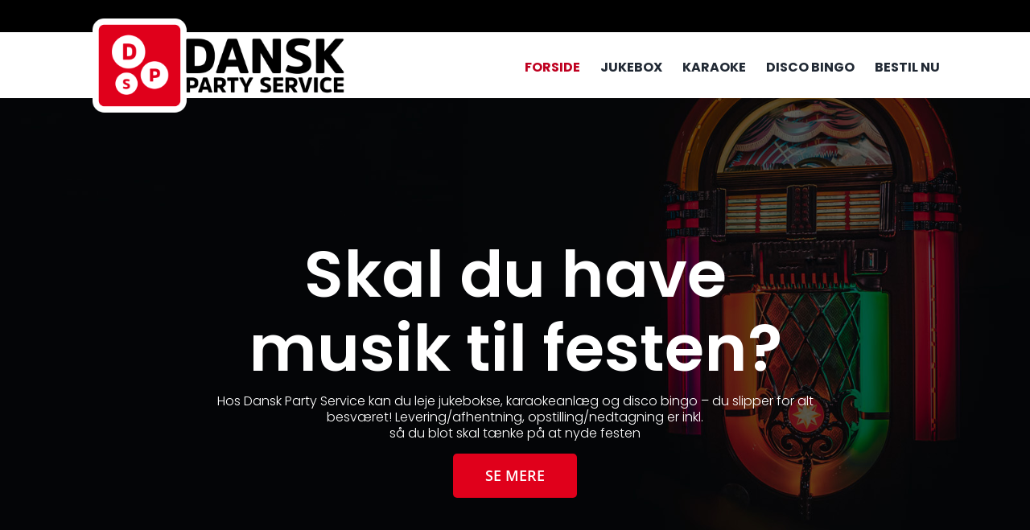

--- FILE ---
content_type: text/html; charset=UTF-8
request_url: https://danskpartyservice.dk/
body_size: 21102
content:
<!DOCTYPE html>
<html class="avada-html-layout-wide avada-html-header-position-top avada-is-100-percent-template" lang="da-DK" prefix="og: http://ogp.me/ns# fb: http://ogp.me/ns/fb#">
<head>
	<meta http-equiv="X-UA-Compatible" content="IE=edge" />
	<meta http-equiv="Content-Type" content="text/html; charset=utf-8"/>
	<meta name="viewport" content="width=device-width, initial-scale=1, maximum-scale=1" />
	<meta name='robots' content='index, follow, max-image-preview:large, max-snippet:-1, max-video-preview:-1' />
	<style>img:is([sizes="auto" i], [sizes^="auto," i]) { contain-intrinsic-size: 3000px 1500px }</style>
	
	<!-- This site is optimized with the Yoast SEO plugin v26.8 - https://yoast.com/product/yoast-seo-wordpress/ -->
	<title>Jukebox eller karaoke til festen | Udlejning i særklasse | Book Online</title>
	<link rel="canonical" href="https://danskpartyservice.dk/" />
	<meta property="og:locale" content="da_DK" />
	<meta property="og:type" content="website" />
	<meta property="og:title" content="Jukebox eller karaoke til festen | Udlejning i særklasse | Book Online" />
	<meta property="og:url" content="https://danskpartyservice.dk/" />
	<meta property="og:site_name" content="Dansk Party Service" />
	<meta property="article:modified_time" content="2025-01-29T21:00:54+00:00" />
	<meta property="og:image" content="https://danskpartyservice.dk/wp-content/uploads/2021/12/318-320-3.png" />
	<meta property="og:image:width" content="318" />
	<meta property="og:image:height" content="320" />
	<meta property="og:image:type" content="image/png" />
	<meta name="twitter:card" content="summary_large_image" />
	<script type="application/ld+json" class="yoast-schema-graph">{"@context":"https://schema.org","@graph":[{"@type":"WebPage","@id":"https://danskpartyservice.dk/","url":"https://danskpartyservice.dk/","name":"Jukebox eller karaoke til festen | Udlejning i særklasse | Book Online","isPartOf":{"@id":"https://danskpartyservice.dk/#website"},"primaryImageOfPage":{"@id":"https://danskpartyservice.dk/#primaryimage"},"image":{"@id":"https://danskpartyservice.dk/#primaryimage"},"thumbnailUrl":"https://danskpartyservice.dk/wp-content/uploads/2021/12/318-320-3.png","datePublished":"2020-09-24T00:56:13+00:00","dateModified":"2025-01-29T21:00:54+00:00","breadcrumb":{"@id":"https://danskpartyservice.dk/#breadcrumb"},"inLanguage":"da-DK","potentialAction":[{"@type":"ReadAction","target":["https://danskpartyservice.dk/"]}]},{"@type":"ImageObject","inLanguage":"da-DK","@id":"https://danskpartyservice.dk/#primaryimage","url":"https://danskpartyservice.dk/wp-content/uploads/2021/12/318-320-3.png","contentUrl":"https://danskpartyservice.dk/wp-content/uploads/2021/12/318-320-3.png","width":318,"height":320,"caption":"Jukebox - kr.2195,-"},{"@type":"BreadcrumbList","@id":"https://danskpartyservice.dk/#breadcrumb","itemListElement":[{"@type":"ListItem","position":1,"name":"Home"}]},{"@type":"WebSite","@id":"https://danskpartyservice.dk/#website","url":"https://danskpartyservice.dk/","name":"Dansk Party Service","description":"Musik til festen!","potentialAction":[{"@type":"SearchAction","target":{"@type":"EntryPoint","urlTemplate":"https://danskpartyservice.dk/?s={search_term_string}"},"query-input":{"@type":"PropertyValueSpecification","valueRequired":true,"valueName":"search_term_string"}}],"inLanguage":"da-DK"}]}</script>
	<!-- / Yoast SEO plugin. -->


<link rel='dns-prefetch' href='//danskpartyservice.dk' />
<link rel="alternate" type="application/rss+xml" title="Dansk Party Service &raquo; Feed" href="https://danskpartyservice.dk/feed/" />
<link rel="alternate" type="application/rss+xml" title="Dansk Party Service &raquo;-kommentar-feed" href="https://danskpartyservice.dk/comments/feed/" />
					<link rel="shortcut icon" href="https://danskpartyservice.dk/wp-content/uploads/2025/01/fav-icon.png" type="image/x-icon" />
		
					<!-- Apple Touch Icon -->
			<link rel="apple-touch-icon" sizes="180x180" href="https://danskpartyservice.dk/wp-content/uploads/2025/01/fav-icon.png">
		
					<!-- Android Icon -->
			<link rel="icon" sizes="192x192" href="https://danskpartyservice.dk/wp-content/uploads/2025/01/fav-icon.png">
		
					<!-- MS Edge Icon -->
			<meta name="msapplication-TileImage" content="https://danskpartyservice.dk/wp-content/uploads/2025/01/fav-icon.png">
									<meta name="description" content="Skal du have
musik til festen? 

Hos Dansk Party Service kan du leje jukebokse, karaokeanlæg og disco bingo - du slipper for alt
besværet! Levering/afhentning, opstilling/nedtagning er inkl.
så du blot skal tænke på at nyde festen 

Hos Dansk Party Service kan du leje jukebokse, karaokeanlæg og disco bingo - du slipper for alt besværet! Levering/afhentning, opstilling/nedtagning"/>
				
		<meta property="og:locale" content="da_DK"/>
		<meta property="og:type" content="website"/>
		<meta property="og:site_name" content="Dansk Party Service"/>
		<meta property="og:title" content="Jukebox eller karaoke til festen | Udlejning i særklasse | Book Online"/>
				<meta property="og:description" content="Skal du have
musik til festen? 

Hos Dansk Party Service kan du leje jukebokse, karaokeanlæg og disco bingo - du slipper for alt
besværet! Levering/afhentning, opstilling/nedtagning er inkl.
så du blot skal tænke på at nyde festen 

Hos Dansk Party Service kan du leje jukebokse, karaokeanlæg og disco bingo - du slipper for alt besværet! Levering/afhentning, opstilling/nedtagning"/>
				<meta property="og:url" content="https://danskpartyservice.dk/"/>
						<meta property="og:image" content="https://danskpartyservice.dk/wp-content/uploads/2021/12/318-320-3.png"/>
		<meta property="og:image:width" content="318"/>
		<meta property="og:image:height" content="320"/>
		<meta property="og:image:type" content="image/png"/>
				<script type="text/javascript">
/* <![CDATA[ */
window._wpemojiSettings = {"baseUrl":"https:\/\/s.w.org\/images\/core\/emoji\/16.0.1\/72x72\/","ext":".png","svgUrl":"https:\/\/s.w.org\/images\/core\/emoji\/16.0.1\/svg\/","svgExt":".svg","source":{"concatemoji":"https:\/\/danskpartyservice.dk\/wp-includes\/js\/wp-emoji-release.min.js?ver=6.8.3"}};
/*! This file is auto-generated */
!function(s,n){var o,i,e;function c(e){try{var t={supportTests:e,timestamp:(new Date).valueOf()};sessionStorage.setItem(o,JSON.stringify(t))}catch(e){}}function p(e,t,n){e.clearRect(0,0,e.canvas.width,e.canvas.height),e.fillText(t,0,0);var t=new Uint32Array(e.getImageData(0,0,e.canvas.width,e.canvas.height).data),a=(e.clearRect(0,0,e.canvas.width,e.canvas.height),e.fillText(n,0,0),new Uint32Array(e.getImageData(0,0,e.canvas.width,e.canvas.height).data));return t.every(function(e,t){return e===a[t]})}function u(e,t){e.clearRect(0,0,e.canvas.width,e.canvas.height),e.fillText(t,0,0);for(var n=e.getImageData(16,16,1,1),a=0;a<n.data.length;a++)if(0!==n.data[a])return!1;return!0}function f(e,t,n,a){switch(t){case"flag":return n(e,"\ud83c\udff3\ufe0f\u200d\u26a7\ufe0f","\ud83c\udff3\ufe0f\u200b\u26a7\ufe0f")?!1:!n(e,"\ud83c\udde8\ud83c\uddf6","\ud83c\udde8\u200b\ud83c\uddf6")&&!n(e,"\ud83c\udff4\udb40\udc67\udb40\udc62\udb40\udc65\udb40\udc6e\udb40\udc67\udb40\udc7f","\ud83c\udff4\u200b\udb40\udc67\u200b\udb40\udc62\u200b\udb40\udc65\u200b\udb40\udc6e\u200b\udb40\udc67\u200b\udb40\udc7f");case"emoji":return!a(e,"\ud83e\udedf")}return!1}function g(e,t,n,a){var r="undefined"!=typeof WorkerGlobalScope&&self instanceof WorkerGlobalScope?new OffscreenCanvas(300,150):s.createElement("canvas"),o=r.getContext("2d",{willReadFrequently:!0}),i=(o.textBaseline="top",o.font="600 32px Arial",{});return e.forEach(function(e){i[e]=t(o,e,n,a)}),i}function t(e){var t=s.createElement("script");t.src=e,t.defer=!0,s.head.appendChild(t)}"undefined"!=typeof Promise&&(o="wpEmojiSettingsSupports",i=["flag","emoji"],n.supports={everything:!0,everythingExceptFlag:!0},e=new Promise(function(e){s.addEventListener("DOMContentLoaded",e,{once:!0})}),new Promise(function(t){var n=function(){try{var e=JSON.parse(sessionStorage.getItem(o));if("object"==typeof e&&"number"==typeof e.timestamp&&(new Date).valueOf()<e.timestamp+604800&&"object"==typeof e.supportTests)return e.supportTests}catch(e){}return null}();if(!n){if("undefined"!=typeof Worker&&"undefined"!=typeof OffscreenCanvas&&"undefined"!=typeof URL&&URL.createObjectURL&&"undefined"!=typeof Blob)try{var e="postMessage("+g.toString()+"("+[JSON.stringify(i),f.toString(),p.toString(),u.toString()].join(",")+"));",a=new Blob([e],{type:"text/javascript"}),r=new Worker(URL.createObjectURL(a),{name:"wpTestEmojiSupports"});return void(r.onmessage=function(e){c(n=e.data),r.terminate(),t(n)})}catch(e){}c(n=g(i,f,p,u))}t(n)}).then(function(e){for(var t in e)n.supports[t]=e[t],n.supports.everything=n.supports.everything&&n.supports[t],"flag"!==t&&(n.supports.everythingExceptFlag=n.supports.everythingExceptFlag&&n.supports[t]);n.supports.everythingExceptFlag=n.supports.everythingExceptFlag&&!n.supports.flag,n.DOMReady=!1,n.readyCallback=function(){n.DOMReady=!0}}).then(function(){return e}).then(function(){var e;n.supports.everything||(n.readyCallback(),(e=n.source||{}).concatemoji?t(e.concatemoji):e.wpemoji&&e.twemoji&&(t(e.twemoji),t(e.wpemoji)))}))}((window,document),window._wpemojiSettings);
/* ]]> */
</script>
<link rel='stylesheet' id='formidable-css' href='https://danskpartyservice.dk/wp-content/plugins/formidable/css/formidableforms.css?ver=114017' type='text/css' media='all' />
<style id='wp-emoji-styles-inline-css' type='text/css'>

	img.wp-smiley, img.emoji {
		display: inline !important;
		border: none !important;
		box-shadow: none !important;
		height: 1em !important;
		width: 1em !important;
		margin: 0 0.07em !important;
		vertical-align: -0.1em !important;
		background: none !important;
		padding: 0 !important;
	}
</style>
<link rel='stylesheet' id='wp-block-library-css' href='https://danskpartyservice.dk/wp-includes/css/dist/block-library/style.min.css?ver=6.8.3' type='text/css' media='all' />
<style id='wp-block-library-theme-inline-css' type='text/css'>
.wp-block-audio :where(figcaption){color:#555;font-size:13px;text-align:center}.is-dark-theme .wp-block-audio :where(figcaption){color:#ffffffa6}.wp-block-audio{margin:0 0 1em}.wp-block-code{border:1px solid #ccc;border-radius:4px;font-family:Menlo,Consolas,monaco,monospace;padding:.8em 1em}.wp-block-embed :where(figcaption){color:#555;font-size:13px;text-align:center}.is-dark-theme .wp-block-embed :where(figcaption){color:#ffffffa6}.wp-block-embed{margin:0 0 1em}.blocks-gallery-caption{color:#555;font-size:13px;text-align:center}.is-dark-theme .blocks-gallery-caption{color:#ffffffa6}:root :where(.wp-block-image figcaption){color:#555;font-size:13px;text-align:center}.is-dark-theme :root :where(.wp-block-image figcaption){color:#ffffffa6}.wp-block-image{margin:0 0 1em}.wp-block-pullquote{border-bottom:4px solid;border-top:4px solid;color:currentColor;margin-bottom:1.75em}.wp-block-pullquote cite,.wp-block-pullquote footer,.wp-block-pullquote__citation{color:currentColor;font-size:.8125em;font-style:normal;text-transform:uppercase}.wp-block-quote{border-left:.25em solid;margin:0 0 1.75em;padding-left:1em}.wp-block-quote cite,.wp-block-quote footer{color:currentColor;font-size:.8125em;font-style:normal;position:relative}.wp-block-quote:where(.has-text-align-right){border-left:none;border-right:.25em solid;padding-left:0;padding-right:1em}.wp-block-quote:where(.has-text-align-center){border:none;padding-left:0}.wp-block-quote.is-large,.wp-block-quote.is-style-large,.wp-block-quote:where(.is-style-plain){border:none}.wp-block-search .wp-block-search__label{font-weight:700}.wp-block-search__button{border:1px solid #ccc;padding:.375em .625em}:where(.wp-block-group.has-background){padding:1.25em 2.375em}.wp-block-separator.has-css-opacity{opacity:.4}.wp-block-separator{border:none;border-bottom:2px solid;margin-left:auto;margin-right:auto}.wp-block-separator.has-alpha-channel-opacity{opacity:1}.wp-block-separator:not(.is-style-wide):not(.is-style-dots){width:100px}.wp-block-separator.has-background:not(.is-style-dots){border-bottom:none;height:1px}.wp-block-separator.has-background:not(.is-style-wide):not(.is-style-dots){height:2px}.wp-block-table{margin:0 0 1em}.wp-block-table td,.wp-block-table th{word-break:normal}.wp-block-table :where(figcaption){color:#555;font-size:13px;text-align:center}.is-dark-theme .wp-block-table :where(figcaption){color:#ffffffa6}.wp-block-video :where(figcaption){color:#555;font-size:13px;text-align:center}.is-dark-theme .wp-block-video :where(figcaption){color:#ffffffa6}.wp-block-video{margin:0 0 1em}:root :where(.wp-block-template-part.has-background){margin-bottom:0;margin-top:0;padding:1.25em 2.375em}
</style>
<style id='classic-theme-styles-inline-css' type='text/css'>
/*! This file is auto-generated */
.wp-block-button__link{color:#fff;background-color:#32373c;border-radius:9999px;box-shadow:none;text-decoration:none;padding:calc(.667em + 2px) calc(1.333em + 2px);font-size:1.125em}.wp-block-file__button{background:#32373c;color:#fff;text-decoration:none}
</style>
<style id='global-styles-inline-css' type='text/css'>
:root{--wp--preset--aspect-ratio--square: 1;--wp--preset--aspect-ratio--4-3: 4/3;--wp--preset--aspect-ratio--3-4: 3/4;--wp--preset--aspect-ratio--3-2: 3/2;--wp--preset--aspect-ratio--2-3: 2/3;--wp--preset--aspect-ratio--16-9: 16/9;--wp--preset--aspect-ratio--9-16: 9/16;--wp--preset--color--black: #000000;--wp--preset--color--cyan-bluish-gray: #abb8c3;--wp--preset--color--white: #ffffff;--wp--preset--color--pale-pink: #f78da7;--wp--preset--color--vivid-red: #cf2e2e;--wp--preset--color--luminous-vivid-orange: #ff6900;--wp--preset--color--luminous-vivid-amber: #fcb900;--wp--preset--color--light-green-cyan: #7bdcb5;--wp--preset--color--vivid-green-cyan: #00d084;--wp--preset--color--pale-cyan-blue: #8ed1fc;--wp--preset--color--vivid-cyan-blue: #0693e3;--wp--preset--color--vivid-purple: #9b51e0;--wp--preset--color--awb-color-1: rgba(255,255,255,1);--wp--preset--color--awb-color-2: rgba(249,249,251,1);--wp--preset--color--awb-color-3: rgba(242,243,245,1);--wp--preset--color--awb-color-4: rgba(226,226,226,1);--wp--preset--color--awb-color-5: rgba(101,188,123,1);--wp--preset--color--awb-color-6: rgba(74,78,87,1);--wp--preset--color--awb-color-7: rgba(51,51,51,1);--wp--preset--color--awb-color-8: rgba(33,41,52,1);--wp--preset--color--awb-color-custom-10: rgba(0,0,0,1);--wp--preset--color--awb-color-custom-11: rgba(255,255,255,0.8);--wp--preset--color--awb-color-custom-12: rgba(158,160,164,1);--wp--preset--color--awb-color-custom-13: rgba(242,243,245,0.7);--wp--preset--color--awb-color-custom-14: rgba(242,243,245,0.8);--wp--preset--color--awb-color-custom-15: rgba(38,48,62,1);--wp--preset--color--awb-color-custom-16: rgba(29,36,45,1);--wp--preset--gradient--vivid-cyan-blue-to-vivid-purple: linear-gradient(135deg,rgba(6,147,227,1) 0%,rgb(155,81,224) 100%);--wp--preset--gradient--light-green-cyan-to-vivid-green-cyan: linear-gradient(135deg,rgb(122,220,180) 0%,rgb(0,208,130) 100%);--wp--preset--gradient--luminous-vivid-amber-to-luminous-vivid-orange: linear-gradient(135deg,rgba(252,185,0,1) 0%,rgba(255,105,0,1) 100%);--wp--preset--gradient--luminous-vivid-orange-to-vivid-red: linear-gradient(135deg,rgba(255,105,0,1) 0%,rgb(207,46,46) 100%);--wp--preset--gradient--very-light-gray-to-cyan-bluish-gray: linear-gradient(135deg,rgb(238,238,238) 0%,rgb(169,184,195) 100%);--wp--preset--gradient--cool-to-warm-spectrum: linear-gradient(135deg,rgb(74,234,220) 0%,rgb(151,120,209) 20%,rgb(207,42,186) 40%,rgb(238,44,130) 60%,rgb(251,105,98) 80%,rgb(254,248,76) 100%);--wp--preset--gradient--blush-light-purple: linear-gradient(135deg,rgb(255,206,236) 0%,rgb(152,150,240) 100%);--wp--preset--gradient--blush-bordeaux: linear-gradient(135deg,rgb(254,205,165) 0%,rgb(254,45,45) 50%,rgb(107,0,62) 100%);--wp--preset--gradient--luminous-dusk: linear-gradient(135deg,rgb(255,203,112) 0%,rgb(199,81,192) 50%,rgb(65,88,208) 100%);--wp--preset--gradient--pale-ocean: linear-gradient(135deg,rgb(255,245,203) 0%,rgb(182,227,212) 50%,rgb(51,167,181) 100%);--wp--preset--gradient--electric-grass: linear-gradient(135deg,rgb(202,248,128) 0%,rgb(113,206,126) 100%);--wp--preset--gradient--midnight: linear-gradient(135deg,rgb(2,3,129) 0%,rgb(40,116,252) 100%);--wp--preset--font-size--small: 12px;--wp--preset--font-size--medium: 20px;--wp--preset--font-size--large: 24px;--wp--preset--font-size--x-large: 42px;--wp--preset--font-size--normal: 16px;--wp--preset--font-size--xlarge: 32px;--wp--preset--font-size--huge: 48px;--wp--preset--spacing--20: 0.44rem;--wp--preset--spacing--30: 0.67rem;--wp--preset--spacing--40: 1rem;--wp--preset--spacing--50: 1.5rem;--wp--preset--spacing--60: 2.25rem;--wp--preset--spacing--70: 3.38rem;--wp--preset--spacing--80: 5.06rem;--wp--preset--shadow--natural: 6px 6px 9px rgba(0, 0, 0, 0.2);--wp--preset--shadow--deep: 12px 12px 50px rgba(0, 0, 0, 0.4);--wp--preset--shadow--sharp: 6px 6px 0px rgba(0, 0, 0, 0.2);--wp--preset--shadow--outlined: 6px 6px 0px -3px rgba(255, 255, 255, 1), 6px 6px rgba(0, 0, 0, 1);--wp--preset--shadow--crisp: 6px 6px 0px rgba(0, 0, 0, 1);}:where(.is-layout-flex){gap: 0.5em;}:where(.is-layout-grid){gap: 0.5em;}body .is-layout-flex{display: flex;}.is-layout-flex{flex-wrap: wrap;align-items: center;}.is-layout-flex > :is(*, div){margin: 0;}body .is-layout-grid{display: grid;}.is-layout-grid > :is(*, div){margin: 0;}:where(.wp-block-columns.is-layout-flex){gap: 2em;}:where(.wp-block-columns.is-layout-grid){gap: 2em;}:where(.wp-block-post-template.is-layout-flex){gap: 1.25em;}:where(.wp-block-post-template.is-layout-grid){gap: 1.25em;}.has-black-color{color: var(--wp--preset--color--black) !important;}.has-cyan-bluish-gray-color{color: var(--wp--preset--color--cyan-bluish-gray) !important;}.has-white-color{color: var(--wp--preset--color--white) !important;}.has-pale-pink-color{color: var(--wp--preset--color--pale-pink) !important;}.has-vivid-red-color{color: var(--wp--preset--color--vivid-red) !important;}.has-luminous-vivid-orange-color{color: var(--wp--preset--color--luminous-vivid-orange) !important;}.has-luminous-vivid-amber-color{color: var(--wp--preset--color--luminous-vivid-amber) !important;}.has-light-green-cyan-color{color: var(--wp--preset--color--light-green-cyan) !important;}.has-vivid-green-cyan-color{color: var(--wp--preset--color--vivid-green-cyan) !important;}.has-pale-cyan-blue-color{color: var(--wp--preset--color--pale-cyan-blue) !important;}.has-vivid-cyan-blue-color{color: var(--wp--preset--color--vivid-cyan-blue) !important;}.has-vivid-purple-color{color: var(--wp--preset--color--vivid-purple) !important;}.has-black-background-color{background-color: var(--wp--preset--color--black) !important;}.has-cyan-bluish-gray-background-color{background-color: var(--wp--preset--color--cyan-bluish-gray) !important;}.has-white-background-color{background-color: var(--wp--preset--color--white) !important;}.has-pale-pink-background-color{background-color: var(--wp--preset--color--pale-pink) !important;}.has-vivid-red-background-color{background-color: var(--wp--preset--color--vivid-red) !important;}.has-luminous-vivid-orange-background-color{background-color: var(--wp--preset--color--luminous-vivid-orange) !important;}.has-luminous-vivid-amber-background-color{background-color: var(--wp--preset--color--luminous-vivid-amber) !important;}.has-light-green-cyan-background-color{background-color: var(--wp--preset--color--light-green-cyan) !important;}.has-vivid-green-cyan-background-color{background-color: var(--wp--preset--color--vivid-green-cyan) !important;}.has-pale-cyan-blue-background-color{background-color: var(--wp--preset--color--pale-cyan-blue) !important;}.has-vivid-cyan-blue-background-color{background-color: var(--wp--preset--color--vivid-cyan-blue) !important;}.has-vivid-purple-background-color{background-color: var(--wp--preset--color--vivid-purple) !important;}.has-black-border-color{border-color: var(--wp--preset--color--black) !important;}.has-cyan-bluish-gray-border-color{border-color: var(--wp--preset--color--cyan-bluish-gray) !important;}.has-white-border-color{border-color: var(--wp--preset--color--white) !important;}.has-pale-pink-border-color{border-color: var(--wp--preset--color--pale-pink) !important;}.has-vivid-red-border-color{border-color: var(--wp--preset--color--vivid-red) !important;}.has-luminous-vivid-orange-border-color{border-color: var(--wp--preset--color--luminous-vivid-orange) !important;}.has-luminous-vivid-amber-border-color{border-color: var(--wp--preset--color--luminous-vivid-amber) !important;}.has-light-green-cyan-border-color{border-color: var(--wp--preset--color--light-green-cyan) !important;}.has-vivid-green-cyan-border-color{border-color: var(--wp--preset--color--vivid-green-cyan) !important;}.has-pale-cyan-blue-border-color{border-color: var(--wp--preset--color--pale-cyan-blue) !important;}.has-vivid-cyan-blue-border-color{border-color: var(--wp--preset--color--vivid-cyan-blue) !important;}.has-vivid-purple-border-color{border-color: var(--wp--preset--color--vivid-purple) !important;}.has-vivid-cyan-blue-to-vivid-purple-gradient-background{background: var(--wp--preset--gradient--vivid-cyan-blue-to-vivid-purple) !important;}.has-light-green-cyan-to-vivid-green-cyan-gradient-background{background: var(--wp--preset--gradient--light-green-cyan-to-vivid-green-cyan) !important;}.has-luminous-vivid-amber-to-luminous-vivid-orange-gradient-background{background: var(--wp--preset--gradient--luminous-vivid-amber-to-luminous-vivid-orange) !important;}.has-luminous-vivid-orange-to-vivid-red-gradient-background{background: var(--wp--preset--gradient--luminous-vivid-orange-to-vivid-red) !important;}.has-very-light-gray-to-cyan-bluish-gray-gradient-background{background: var(--wp--preset--gradient--very-light-gray-to-cyan-bluish-gray) !important;}.has-cool-to-warm-spectrum-gradient-background{background: var(--wp--preset--gradient--cool-to-warm-spectrum) !important;}.has-blush-light-purple-gradient-background{background: var(--wp--preset--gradient--blush-light-purple) !important;}.has-blush-bordeaux-gradient-background{background: var(--wp--preset--gradient--blush-bordeaux) !important;}.has-luminous-dusk-gradient-background{background: var(--wp--preset--gradient--luminous-dusk) !important;}.has-pale-ocean-gradient-background{background: var(--wp--preset--gradient--pale-ocean) !important;}.has-electric-grass-gradient-background{background: var(--wp--preset--gradient--electric-grass) !important;}.has-midnight-gradient-background{background: var(--wp--preset--gradient--midnight) !important;}.has-small-font-size{font-size: var(--wp--preset--font-size--small) !important;}.has-medium-font-size{font-size: var(--wp--preset--font-size--medium) !important;}.has-large-font-size{font-size: var(--wp--preset--font-size--large) !important;}.has-x-large-font-size{font-size: var(--wp--preset--font-size--x-large) !important;}
:where(.wp-block-post-template.is-layout-flex){gap: 1.25em;}:where(.wp-block-post-template.is-layout-grid){gap: 1.25em;}
:where(.wp-block-columns.is-layout-flex){gap: 2em;}:where(.wp-block-columns.is-layout-grid){gap: 2em;}
:root :where(.wp-block-pullquote){font-size: 1.5em;line-height: 1.6;}
</style>
<link rel='stylesheet' id='wpgdprc-front-css-css' href='https://danskpartyservice.dk/wp-content/plugins/wp-gdpr-compliance/Assets/css/front.css?ver=1680568817' type='text/css' media='all' />
<style id='wpgdprc-front-css-inline-css' type='text/css'>
:root{--wp-gdpr--bar--background-color: #000000;--wp-gdpr--bar--color: #ffffff;--wp-gdpr--button--background-color: #000000;--wp-gdpr--button--background-color--darken: #000000;--wp-gdpr--button--color: #ffffff;}
</style>
<link rel='stylesheet' id='fusion-dynamic-css-css' href='https://danskpartyservice.dk/wp-content/uploads/fusion-styles/a30c607c1a0f997691daf487dfe25272.min.css?ver=3.11.13' type='text/css' media='all' />
<script type="text/javascript" src="https://danskpartyservice.dk/wp-includes/js/jquery/jquery.min.js?ver=3.7.1" id="jquery-core-js"></script>
<script type="text/javascript" src="https://danskpartyservice.dk/wp-includes/js/jquery/jquery-migrate.min.js?ver=3.4.1" id="jquery-migrate-js"></script>
<script type="text/javascript" id="wpgdprc-front-js-js-extra">
/* <![CDATA[ */
var wpgdprcFront = {"ajaxUrl":"https:\/\/danskpartyservice.dk\/wp-admin\/admin-ajax.php","ajaxNonce":"e960f8384b","ajaxArg":"security","pluginPrefix":"wpgdprc","blogId":"1","isMultiSite":"","locale":"da_DK","showSignUpModal":"","showFormModal":"","cookieName":"wpgdprc-consent","consentVersion":"","path":"\/","prefix":"wpgdprc"};
/* ]]> */
</script>
<script type="text/javascript" src="https://danskpartyservice.dk/wp-content/plugins/wp-gdpr-compliance/Assets/js/front.min.js?ver=1680568817" id="wpgdprc-front-js-js"></script>
<link rel="https://api.w.org/" href="https://danskpartyservice.dk/wp-json/" /><link rel="alternate" title="JSON" type="application/json" href="https://danskpartyservice.dk/wp-json/wp/v2/pages/5" /><link rel="EditURI" type="application/rsd+xml" title="RSD" href="https://danskpartyservice.dk/xmlrpc.php?rsd" />
<meta name="generator" content="WordPress 6.8.3" />
<link rel='shortlink' href='https://danskpartyservice.dk/' />
<link rel="alternate" title="oEmbed (JSON)" type="application/json+oembed" href="https://danskpartyservice.dk/wp-json/oembed/1.0/embed?url=https%3A%2F%2Fdanskpartyservice.dk%2F" />
<link rel="alternate" title="oEmbed (XML)" type="text/xml+oembed" href="https://danskpartyservice.dk/wp-json/oembed/1.0/embed?url=https%3A%2F%2Fdanskpartyservice.dk%2F&#038;format=xml" />
<script>document.documentElement.className += " js";</script>
<style type="text/css" id="css-fb-visibility">@media screen and (max-width: 640px){.fusion-no-small-visibility{display:none !important;}body .sm-text-align-center{text-align:center !important;}body .sm-text-align-left{text-align:left !important;}body .sm-text-align-right{text-align:right !important;}body .sm-flex-align-center{justify-content:center !important;}body .sm-flex-align-flex-start{justify-content:flex-start !important;}body .sm-flex-align-flex-end{justify-content:flex-end !important;}body .sm-mx-auto{margin-left:auto !important;margin-right:auto !important;}body .sm-ml-auto{margin-left:auto !important;}body .sm-mr-auto{margin-right:auto !important;}body .fusion-absolute-position-small{position:absolute;top:auto;width:100%;}.awb-sticky.awb-sticky-small{ position: sticky; top: var(--awb-sticky-offset,0); }}@media screen and (min-width: 641px) and (max-width: 1024px){.fusion-no-medium-visibility{display:none !important;}body .md-text-align-center{text-align:center !important;}body .md-text-align-left{text-align:left !important;}body .md-text-align-right{text-align:right !important;}body .md-flex-align-center{justify-content:center !important;}body .md-flex-align-flex-start{justify-content:flex-start !important;}body .md-flex-align-flex-end{justify-content:flex-end !important;}body .md-mx-auto{margin-left:auto !important;margin-right:auto !important;}body .md-ml-auto{margin-left:auto !important;}body .md-mr-auto{margin-right:auto !important;}body .fusion-absolute-position-medium{position:absolute;top:auto;width:100%;}.awb-sticky.awb-sticky-medium{ position: sticky; top: var(--awb-sticky-offset,0); }}@media screen and (min-width: 1025px){.fusion-no-large-visibility{display:none !important;}body .lg-text-align-center{text-align:center !important;}body .lg-text-align-left{text-align:left !important;}body .lg-text-align-right{text-align:right !important;}body .lg-flex-align-center{justify-content:center !important;}body .lg-flex-align-flex-start{justify-content:flex-start !important;}body .lg-flex-align-flex-end{justify-content:flex-end !important;}body .lg-mx-auto{margin-left:auto !important;margin-right:auto !important;}body .lg-ml-auto{margin-left:auto !important;}body .lg-mr-auto{margin-right:auto !important;}body .fusion-absolute-position-large{position:absolute;top:auto;width:100%;}.awb-sticky.awb-sticky-large{ position: sticky; top: var(--awb-sticky-offset,0); }}</style><style type="text/css">.recentcomments a{display:inline !important;padding:0 !important;margin:0 !important;}</style>		<script type="text/javascript">
			var doc = document.documentElement;
			doc.setAttribute( 'data-useragent', navigator.userAgent );
		</script>
		<!-- Google Tag Manager -->
<script>(function(w,d,s,l,i){w[l]=w[l]||[];w[l].push({'gtm.start':
new Date().getTime(),event:'gtm.js'});var f=d.getElementsByTagName(s)[0],
j=d.createElement(s),dl=l!='dataLayer'?'&l='+l:'';j.async=true;j.src=
'https://www.googletagmanager.com/gtm.js?id='+i+dl;f.parentNode.insertBefore(j,f);
})(window,document,'script','dataLayer','GTM-TMK55XJ');</script>
<!-- End Google Tag Manager -->
	</head>

<body class="home wp-singular page-template page-template-100-width page-template-100-width-php page page-id-5 wp-theme-Avada fusion-image-hovers fusion-pagination-sizing fusion-button_type-flat fusion-button_span-no fusion-button_gradient-linear avada-image-rollover-circle-yes avada-image-rollover-yes avada-image-rollover-direction-left fusion-body ltr fusion-sticky-header no-tablet-sticky-header no-mobile-sticky-header no-mobile-slidingbar no-mobile-totop avada-has-rev-slider-styles fusion-disable-outline fusion-sub-menu-fade mobile-logo-pos-left layout-wide-mode avada-has-boxed-modal-shadow- layout-scroll-offset-full avada-has-zero-margin-offset-top fusion-top-header menu-text-align-center mobile-menu-design-classic fusion-show-pagination-text fusion-header-layout-v1 avada-responsive avada-footer-fx-sticky avada-menu-highlight-style-textcolor fusion-search-form-clean fusion-main-menu-search-overlay fusion-avatar-circle avada-dropdown-styles avada-blog-layout-large avada-blog-archive-layout-large avada-header-shadow-no avada-menu-icon-position-left avada-has-mobile-menu-search avada-has-breadcrumb-mobile-hidden avada-has-titlebar-hide avada-header-border-color-full-transparent avada-has-pagination-width_height avada-flyout-menu-direction-fade avada-ec-views-v1" data-awb-post-id="5">
		<a class="skip-link screen-reader-text" href="#content">Skip to content</a>

	<div id="boxed-wrapper">
		
		<div id="wrapper" class="fusion-wrapper">
			<div id="home" style="position:relative;top:-1px;"></div>
												<div class="fusion-tb-header"><div class="fusion-fullwidth fullwidth-box fusion-builder-row-1 fusion-flex-container has-pattern-background has-mask-background hundred-percent-fullwidth non-hundred-percent-height-scrolling fusion-sticky-container" style="--awb-border-radius-top-left:0px;--awb-border-radius-top-right:0px;--awb-border-radius-bottom-right:0px;--awb-border-radius-bottom-left:0px;--awb-padding-right:7rem;--awb-padding-left:7rem;--awb-padding-right-small:10px;--awb-padding-left-small:10px;--awb-margin-top:40px;--awb-margin-bottom:-20px;--awb-background-color:var(--awb-color1);--awb-flex-wrap:wrap;" data-transition-offset="0" data-scroll-offset="0" data-sticky-medium-visibility="1" data-sticky-large-visibility="1" ><div class="fusion-builder-row fusion-row fusion-flex-align-items-center fusion-flex-justify-content-center fusion-flex-content-wrap" style="width:104% !important;max-width:104% !important;margin-left: calc(-4% / 2 );margin-right: calc(-4% / 2 );"><div class="fusion-layout-column fusion_builder_column fusion-builder-column-0 fusion_builder_column_1_3 1_3 fusion-flex-column" style="--awb-bg-size:cover;--awb-width-large:33.333333333333%;--awb-margin-top-large:-20px;--awb-spacing-right-large:5.76%;--awb-margin-bottom-large:-20px;--awb-spacing-left-large:5.76%;--awb-width-medium:33.333333333333%;--awb-order-medium:0;--awb-spacing-right-medium:5.76%;--awb-spacing-left-medium:5.76%;--awb-width-small:50%;--awb-order-small:0;--awb-margin-top-small:-10px;--awb-spacing-right-small:3.84%;--awb-margin-bottom-small:-10px;--awb-spacing-left-small:3.84%;" data-scroll-devices="small-visibility,medium-visibility,large-visibility"><div class="fusion-column-wrapper fusion-column-has-shadow fusion-flex-justify-content-flex-start fusion-content-layout-column"><div class="fusion-image-element fusion-no-small-visibility" style="--awb-max-width:325px;--awb-caption-title-font-family:var(--h2_typography-font-family);--awb-caption-title-font-weight:var(--h2_typography-font-weight);--awb-caption-title-font-style:var(--h2_typography-font-style);--awb-caption-title-size:var(--h2_typography-font-size);--awb-caption-title-transform:var(--h2_typography-text-transform);--awb-caption-title-line-height:var(--h2_typography-line-height);--awb-caption-title-letter-spacing:var(--h2_typography-letter-spacing);"><span class=" has-fusion-standard-logo fusion-imageframe imageframe-none imageframe-1 hover-type-none"><a class="fusion-no-lightbox" href="https://danskpartyservice.dk/" target="_self"><img fetchpriority="high" decoding="async" src="https://danskpartyservice.dk/wp-content/uploads/2021/12/logo.png" srcset="https://danskpartyservice.dk/wp-content/uploads/2021/12/logo.png 1x, 2x" style="max-height:168px;height:auto;" width="446" height="168" class="img-responsive fusion-standard-logo" alt="Dansk Party Service Logo" /></a></span></div><div class="fusion-image-element fusion-no-medium-visibility fusion-no-large-visibility" style="--awb-max-width:180px;--awb-caption-title-font-family:var(--h2_typography-font-family);--awb-caption-title-font-weight:var(--h2_typography-font-weight);--awb-caption-title-font-style:var(--h2_typography-font-style);--awb-caption-title-size:var(--h2_typography-font-size);--awb-caption-title-transform:var(--h2_typography-text-transform);--awb-caption-title-line-height:var(--h2_typography-line-height);--awb-caption-title-letter-spacing:var(--h2_typography-letter-spacing);"><span class=" has-fusion-standard-logo fusion-imageframe imageframe-none imageframe-2 hover-type-none"><a class="fusion-no-lightbox" href="https://danskpartyservice.dk/" target="_self"><img decoding="async" src="https://danskpartyservice.dk/wp-content/uploads/2021/12/logo.png" srcset="https://danskpartyservice.dk/wp-content/uploads/2021/12/logo.png 1x, 2x" style="max-height:168px;height:auto;" width="446" height="168" class="img-responsive fusion-standard-logo" alt="Dansk Party Service Logo" /></a></span></div></div></div><div class="fusion-layout-column fusion_builder_column fusion-builder-column-1 fusion_builder_column_2_3 2_3 fusion-flex-column" style="--awb-bg-size:cover;--awb-width-large:66.666666666667%;--awb-margin-top-large:-10px;--awb-spacing-right-large:2.88%;--awb-margin-bottom-large:-5px;--awb-spacing-left-large:2.88%;--awb-width-medium:66.666666666667%;--awb-order-medium:0;--awb-spacing-right-medium:2.88%;--awb-spacing-left-medium:2.88%;--awb-width-small:50%;--awb-order-small:0;--awb-margin-top-small:-10px;--awb-spacing-right-small:3.84%;--awb-margin-bottom-small:0px;--awb-spacing-left-small:3.84%;" data-scroll-devices="small-visibility,medium-visibility,large-visibility"><div class="fusion-column-wrapper fusion-column-has-shadow fusion-flex-justify-content-flex-start fusion-content-layout-column"><nav class="awb-menu awb-menu_row awb-menu_em-hover mobile-mode-collapse-to-button awb-menu_icons-left awb-menu_dc-yes mobile-trigger-fullwidth-off awb-menu_mobile-toggle awb-menu_indent-left mobile-size-full-absolute loading mega-menu-loading awb-menu_desktop awb-menu_dropdown awb-menu_expand-right awb-menu_transition-fade" style="--awb-margin-top:10px;--awb-text-transform:uppercase;--awb-gap:25px;--awb-justify-content:flex-end;--awb-active-color:#bf0020;--awb-icons-hover-color:#bf0020;--awb-main-justify-content:flex-start;--awb-mobile-nav-button-align-hor:flex-end;--awb-mobile-trigger-font-size:25px;--awb-mobile-trigger-color:var(--awb-custom10);--awb-mobile-trigger-background-color:rgba(255,255,255,0);--awb-mobile-justify:flex-start;--awb-mobile-caret-left:auto;--awb-mobile-caret-right:0;--awb-fusion-font-family-typography:&quot;Poppins&quot;;--awb-fusion-font-style-typography:normal;--awb-fusion-font-weight-typography:700;--awb-fusion-font-family-submenu-typography:inherit;--awb-fusion-font-style-submenu-typography:normal;--awb-fusion-font-weight-submenu-typography:400;--awb-fusion-font-family-mobile-typography:inherit;--awb-fusion-font-style-mobile-typography:normal;--awb-fusion-font-weight-mobile-typography:400;" aria-label="Menu" data-breakpoint="1024" data-count="0" data-transition-type="fade" data-transition-time="300" data-expand="right"><button type="button" class="awb-menu__m-toggle awb-menu__m-toggle_no-text" aria-expanded="false" aria-controls="menu-menu"><span class="awb-menu__m-toggle-inner"><span class="collapsed-nav-text"><span class="screen-reader-text">Toggle Navigation</span></span><span class="awb-menu__m-collapse-icon awb-menu__m-collapse-icon_no-text"><span class="awb-menu__m-collapse-icon-open awb-menu__m-collapse-icon-open_no-text fa-bars fas"></span><span class="awb-menu__m-collapse-icon-close awb-menu__m-collapse-icon-close_no-text fa-times fas"></span></span></span></button><ul id="menu-menu" class="fusion-menu awb-menu__main-ul awb-menu__main-ul_row"><li  id="menu-item-168"  class="menu-item menu-item-type-post_type menu-item-object-page menu-item-home current-menu-item page_item page-item-5 current_page_item menu-item-168 awb-menu__li awb-menu__main-li awb-menu__main-li_regular"  data-item-id="168"><span class="awb-menu__main-background-default awb-menu__main-background-default_fade"></span><span class="awb-menu__main-background-active awb-menu__main-background-active_fade"></span><a  href="https://danskpartyservice.dk/" class="awb-menu__main-a awb-menu__main-a_regular" aria-current="page"><span class="menu-text">Forside</span></a></li><li  id="menu-item-585"  class="menu-item menu-item-type-post_type menu-item-object-page menu-item-585 awb-menu__li awb-menu__main-li awb-menu__main-li_regular"  data-item-id="585"><span class="awb-menu__main-background-default awb-menu__main-background-default_fade"></span><span class="awb-menu__main-background-active awb-menu__main-background-active_fade"></span><a  href="https://danskpartyservice.dk/jukebox/" class="awb-menu__main-a awb-menu__main-a_regular"><span class="menu-text">Jukebox</span></a></li><li  id="menu-item-646"  class="menu-item menu-item-type-post_type menu-item-object-page menu-item-646 awb-menu__li awb-menu__main-li awb-menu__main-li_regular"  data-item-id="646"><span class="awb-menu__main-background-default awb-menu__main-background-default_fade"></span><span class="awb-menu__main-background-active awb-menu__main-background-active_fade"></span><a  href="https://danskpartyservice.dk/karaoke/" class="awb-menu__main-a awb-menu__main-a_regular"><span class="menu-text">Karaoke</span></a></li><li  id="menu-item-804"  class="menu-item menu-item-type-post_type menu-item-object-page menu-item-804 awb-menu__li awb-menu__main-li awb-menu__main-li_regular"  data-item-id="804"><span class="awb-menu__main-background-default awb-menu__main-background-default_fade"></span><span class="awb-menu__main-background-active awb-menu__main-background-active_fade"></span><a  href="https://danskpartyservice.dk/discobingo/" class="awb-menu__main-a awb-menu__main-a_regular"><span class="menu-text">Disco Bingo</span></a></li><li  id="menu-item-167"  class="menu-item menu-item-type-post_type menu-item-object-page menu-item-167 awb-menu__li awb-menu__main-li awb-menu__main-li_regular"  data-item-id="167"><span class="awb-menu__main-background-default awb-menu__main-background-default_fade"></span><span class="awb-menu__main-background-active awb-menu__main-background-active_fade"></span><a  href="https://danskpartyservice.dk/leje-af-jukebox-karaoke-book-i-god-tid/" class="awb-menu__main-a awb-menu__main-a_regular"><span class="menu-text">Bestil nu</span></a></li></ul></nav></div></div></div></div>
</div>		<div id="sliders-container" class="fusion-slider-visibility">
					</div>
											
			
						<main id="main" class="clearfix width-100">
				<div class="fusion-row" style="max-width:100%;">
<section id="content" class="full-width">
					<div id="post-5" class="post-5 page type-page status-publish has-post-thumbnail hentry">
			<span class="entry-title rich-snippet-hidden">Forside</span><span class="vcard rich-snippet-hidden"><span class="fn"><a href="https://danskpartyservice.dk/author/gografix/" title="Indlæg af Gografix" rel="author">Gografix</a></span></span><span class="updated rich-snippet-hidden">2025-01-29T22:00:54+01:00</span>						<div class="post-content">
				<div class="fusion-fullwidth fullwidth-box fusion-builder-row-2 fusion-flex-container fusion-parallax-fixed nonhundred-percent-fullwidth hundred-percent-height hundred-percent-height-center-content non-hundred-percent-height-scrolling" style="--awb-background-blend-mode:overlay;--awb-border-radius-top-left:0px;--awb-border-radius-top-right:0px;--awb-border-radius-bottom-right:0px;--awb-border-radius-bottom-left:0px;--awb-background-image:url(&quot;https://danskpartyservice.dk/wp-content/uploads/2021/12/DPS-baggrund.jpg&quot;);--awb-background-size:cover;--awb-flex-wrap:wrap;background-attachment:fixed;" ><div class="fusion-builder-row fusion-row fusion-flex-align-items-flex-start fusion-flex-align-content-center fusion-flex-content-wrap" style="max-width:1352px;margin-left: calc(-4% / 2 );margin-right: calc(-4% / 2 );"><div class="fusion-layout-column fusion_builder_column fusion-builder-column-2 fusion_builder_column_1_1 1_1 fusion-flex-column fusion-flex-align-self-center" style="--awb-bg-size:cover;--awb-width-large:100%;--awb-margin-top-large:0px;--awb-spacing-right-large:1.92%;--awb-margin-bottom-large:20px;--awb-spacing-left-large:1.92%;--awb-width-medium:100%;--awb-order-medium:0;--awb-spacing-right-medium:1.92%;--awb-spacing-left-medium:1.92%;--awb-width-small:100%;--awb-order-small:0;--awb-spacing-right-small:1.92%;--awb-spacing-left-small:1.92%;"><div class="fusion-column-wrapper fusion-column-has-shadow fusion-flex-justify-content-center fusion-content-layout-column"><div class="fusion-separator fusion-no-medium-visibility fusion-no-large-visibility fusion-full-width-sep" style="align-self: center;margin-left: auto;margin-right: auto;margin-top:150px;width:100%;"></div><div class="fusion-title title fusion-title-1 fusion-sep-none fusion-title-center fusion-title-text fusion-title-size-one" style="--awb-margin-bottom:0px;--awb-font-size:80px;"><h1 class="fusion-title-heading title-heading-center" style="margin:0;font-size:1em;"><p>Skal du have<br />
musik til festen?</p></h1></div><div class="fusion-title title fusion-title-2 fusion-no-small-visibility fusion-sep-none fusion-title-center fusion-title-text fusion-title-size-five" style="--awb-text-color:#ffffff;"><h5 class="fusion-title-heading title-heading-center" style="margin:0;"><p>Hos Dansk Party Service kan du leje jukebokse, karaokeanlæg og disco bingo &#8211; du slipper for alt<br />
besværet! Levering/afhentning, opstilling/nedtagning er inkl.<br />
så du blot skal tænke på at nyde festen</p></h5></div><div class="fusion-title title fusion-title-3 fusion-no-medium-visibility fusion-no-large-visibility fusion-sep-none fusion-title-center fusion-title-text fusion-title-size-five" style="--awb-text-color:#ffffff;"><h5 class="fusion-title-heading title-heading-center" style="margin:0;">Hos Dansk Party Service kan du leje jukebokse, karaokeanlæg og disco bingo &#8211; du slipper for alt besværet! Levering/afhentning, opstilling/nedtagning er inkl. så du blot skal tænke på at nyde festen</h5></div><div style="text-align:center;"><a class="fusion-button button-flat button-xlarge button-custom fusion-button-default button-1 fusion-button-default-span fusion-button-default-type" style="--button_accent_color:#ffffff;--button_accent_hover_color:#ffffff;--button_border_hover_color:#ffffff;--button-border-radius-top-left:5px;--button-border-radius-top-right:5px;--button-border-radius-bottom-right:5px;--button-border-radius-bottom-left:5px;--button_gradient_top_color:#e0001b;--button_gradient_bottom_color:#e0001b;--button_gradient_top_color_hover:#e0001b;--button_gradient_bottom_color_hover:#e0001b;--button_text_transform:uppercase;--button_margin-right:50px;--button_margin-left:50px;" target="_self" href="#Pakker"><span class="fusion-button-text">SE MERE</span></a></div><div class="fusion-separator fusion-no-medium-visibility fusion-no-large-visibility fusion-full-width-sep" style="align-self: center;margin-left: auto;margin-right: auto;margin-top:150px;width:100%;"></div></div></div></div></div><div class="fusion-fullwidth fullwidth-box fusion-builder-row-3 fusion-flex-container nonhundred-percent-fullwidth non-hundred-percent-height-scrolling" style="--awb-border-radius-top-left:0px;--awb-border-radius-top-right:0px;--awb-border-radius-bottom-right:0px;--awb-border-radius-bottom-left:0px;--awb-padding-top:150px;--awb-padding-bottom:150px;--awb-padding-top-small:50px;--awb-padding-bottom-small:50px;--awb-background-color:#f2f2f2;--awb-flex-wrap:wrap;" ><div class="fusion-builder-row fusion-row fusion-flex-align-items-flex-start fusion-flex-content-wrap" style="max-width:1352px;margin-left: calc(-4% / 2 );margin-right: calc(-4% / 2 );"><div class="fusion-layout-column fusion_builder_column fusion-builder-column-3 fusion_builder_column_1_1 1_1 fusion-flex-column" style="--awb-bg-size:cover;--awb-width-large:100%;--awb-margin-top-large:0px;--awb-spacing-right-large:1.92%;--awb-margin-bottom-large:20px;--awb-spacing-left-large:1.92%;--awb-width-medium:100%;--awb-order-medium:0;--awb-spacing-right-medium:1.92%;--awb-spacing-left-medium:1.92%;--awb-width-small:100%;--awb-order-small:0;--awb-spacing-right-small:1.92%;--awb-spacing-left-small:1.92%;"><div class="fusion-column-wrapper fusion-column-has-shadow fusion-flex-justify-content-flex-start fusion-content-layout-column"><div class="fusion-title title fusion-title-4 fusion-sep-none fusion-title-center fusion-title-text fusion-title-size-two"><h2 class="fusion-title-heading title-heading-center" style="margin:0;">Dine fordele</h2></div><div class="fusion-title title fusion-title-5 fusion-no-small-visibility fusion-sep-none fusion-title-center fusion-title-text fusion-title-size-five"><h5 class="fusion-title-heading title-heading-center" style="margin:0;">Dansk Party Service har de sidste 20 år leveret Jukebokse og Karaoke på Sjælland, Lolland og Falster.<br />
Vi leverer og afhenter, du skal blot anvise, hvor udstyret skal stå.<br />
Dansk Party Service er en del af <a href="http://www.cool-drinks.dk/" target="_blank" rel="noopener">Cool Drinks &amp; Event</a> – så mangler du andet til festen er alt levering herfra gratis.</h5></div><div class="fusion-title title fusion-title-6 fusion-no-medium-visibility fusion-no-large-visibility fusion-sep-none fusion-title-center fusion-title-text fusion-title-size-five"><h5 class="fusion-title-heading title-heading-center" style="margin:0;"><p>Dansk Party Service har de sidste 20 år leveret Jukebokse og Karaoke på Sjælland, Lolland og Falster.<br />
Vi leverer og afhenter, du skal blot anvise, hvor udstyret skal stå.<br />
Dansk Party Service er en del af <a href="http://www.cool-drinks.dk/" target="_blank" rel="noopener">Cool Drinks &amp; Event</a> – så mangler du andet til festen er alt levering herfra gratis.</p></h5></div></div></div><div class="fusion-layout-column fusion_builder_column fusion-builder-column-4 fusion_builder_column_1_4 1_4 fusion-flex-column" style="--awb-bg-size:cover;--awb-width-large:25%;--awb-margin-top-large:0px;--awb-spacing-right-large:7.68%;--awb-margin-bottom-large:20px;--awb-spacing-left-large:7.68%;--awb-width-medium:25%;--awb-order-medium:0;--awb-spacing-right-medium:7.68%;--awb-spacing-left-medium:7.68%;--awb-width-small:50%;--awb-order-small:0;--awb-spacing-right-small:3.84%;--awb-spacing-left-small:3.84%;"><div class="fusion-column-wrapper fusion-column-has-shadow fusion-flex-justify-content-flex-start fusion-content-layout-column"><div class="fusion-image-element " style="text-align:center;--awb-caption-title-font-family:var(--h2_typography-font-family);--awb-caption-title-font-weight:var(--h2_typography-font-weight);--awb-caption-title-font-style:var(--h2_typography-font-style);--awb-caption-title-size:var(--h2_typography-font-size);--awb-caption-title-transform:var(--h2_typography-text-transform);--awb-caption-title-line-height:var(--h2_typography-line-height);--awb-caption-title-letter-spacing:var(--h2_typography-letter-spacing);"><span class=" fusion-imageframe imageframe-none imageframe-3 hover-type-zoomin fusion-animated" data-animationType="zoomIn" data-animationDuration="0.6" data-animationOffset="top-into-view"><img decoding="async" width="100" height="100" title="rene-maskiner-100" src="https://danskpartyservice.dk/wp-content/uploads/2021/12/rene-maskiner-100.png" alt class="img-responsive wp-image-484" srcset="https://danskpartyservice.dk/wp-content/uploads/2021/12/rene-maskiner-100-66x66.png 66w, https://danskpartyservice.dk/wp-content/uploads/2021/12/rene-maskiner-100.png 100w" sizes="(max-width: 100px) 100vw, 100px" /></span></div><div class="fusion-title title fusion-title-7 fusion-no-small-visibility fusion-sep-none fusion-title-center fusion-title-text fusion-title-size-five"><h5 class="fusion-title-heading title-heading-center" style="margin:0;"><p><strong>Underholdning på højt niveau. Vores Jukebokse indeholder Hits fra 60’erne frem til nutidens radiohits.<br />
</strong><strong>Nemme og overskuelige karaokeanlæg med fokus på kvalitet.</strong></p></h5></div><div class="fusion-title title fusion-title-8 fusion-no-medium-visibility fusion-no-large-visibility fusion-sep-none fusion-title-center fusion-title-text fusion-title-size-five"><h5 class="fusion-title-heading title-heading-center" style="margin:0;"><strong>100% rene maskiner og </strong><strong>glad fødevaresmiley</strong></h5></div></div></div><div class="fusion-layout-column fusion_builder_column fusion-builder-column-5 fusion_builder_column_1_4 1_4 fusion-flex-column" style="--awb-bg-size:cover;--awb-width-large:25%;--awb-margin-top-large:0px;--awb-spacing-right-large:7.68%;--awb-margin-bottom-large:20px;--awb-spacing-left-large:7.68%;--awb-width-medium:25%;--awb-order-medium:0;--awb-spacing-right-medium:7.68%;--awb-spacing-left-medium:7.68%;--awb-width-small:50%;--awb-order-small:0;--awb-spacing-right-small:3.84%;--awb-spacing-left-small:3.84%;"><div class="fusion-column-wrapper fusion-column-has-shadow fusion-flex-justify-content-flex-start fusion-content-layout-column"><div class="fusion-image-element " style="text-align:center;--awb-caption-title-font-family:var(--h2_typography-font-family);--awb-caption-title-font-weight:var(--h2_typography-font-weight);--awb-caption-title-font-style:var(--h2_typography-font-style);--awb-caption-title-size:var(--h2_typography-font-size);--awb-caption-title-transform:var(--h2_typography-text-transform);--awb-caption-title-line-height:var(--h2_typography-line-height);--awb-caption-title-letter-spacing:var(--h2_typography-letter-spacing);"><span class=" fusion-imageframe imageframe-none imageframe-4 hover-type-zoomin fusion-animated" data-animationType="zoomIn" data-animationDuration="0.7" data-animationOffset="top-into-view"><img decoding="async" width="100" height="100" title="hoj-kvalitet-100" src="https://danskpartyservice.dk/wp-content/uploads/2021/12/hoj-kvalitet-100.png" alt class="img-responsive wp-image-486" srcset="https://danskpartyservice.dk/wp-content/uploads/2021/12/hoj-kvalitet-100-66x66.png 66w, https://danskpartyservice.dk/wp-content/uploads/2021/12/hoj-kvalitet-100.png 100w" sizes="(max-width: 100px) 100vw, 100px" /></span></div><div class="fusion-title title fusion-title-9 fusion-sep-none fusion-title-center fusion-title-text fusion-title-size-five"><h5 class="fusion-title-heading title-heading-center" style="margin:0;"><p><strong>Serviceret udstyr giver minimalt nedbrud, men hvis uheldet er ude er vi selvfølgelig klar 24/7 med backup udstyr.</strong></p>
<p><strong> </strong></p></h5></div></div></div><div class="fusion-layout-column fusion_builder_column fusion-builder-column-6 fusion_builder_column_1_4 1_4 fusion-flex-column" style="--awb-bg-size:cover;--awb-width-large:25%;--awb-margin-top-large:0px;--awb-spacing-right-large:7.68%;--awb-margin-bottom-large:20px;--awb-spacing-left-large:7.68%;--awb-width-medium:25%;--awb-order-medium:0;--awb-spacing-right-medium:7.68%;--awb-spacing-left-medium:7.68%;--awb-width-small:50%;--awb-order-small:0;--awb-spacing-right-small:3.84%;--awb-spacing-left-small:3.84%;"><div class="fusion-column-wrapper fusion-column-has-shadow fusion-flex-justify-content-flex-start fusion-content-layout-column"><div class="fusion-image-element " style="text-align:center;--awb-caption-title-font-family:var(--h2_typography-font-family);--awb-caption-title-font-weight:var(--h2_typography-font-weight);--awb-caption-title-font-style:var(--h2_typography-font-style);--awb-caption-title-size:var(--h2_typography-font-size);--awb-caption-title-transform:var(--h2_typography-text-transform);--awb-caption-title-line-height:var(--h2_typography-line-height);--awb-caption-title-letter-spacing:var(--h2_typography-letter-spacing);"><span class=" fusion-imageframe imageframe-none imageframe-5 hover-type-zoomin fusion-animated" data-animationType="zoomIn" data-animationDuration="0.8" data-animationOffset="top-into-view"><img decoding="async" width="100" height="100" title="levering-100" src="https://danskpartyservice.dk/wp-content/uploads/2021/12/levering-100.png" alt class="img-responsive wp-image-485" srcset="https://danskpartyservice.dk/wp-content/uploads/2021/12/levering-100-66x66.png 66w, https://danskpartyservice.dk/wp-content/uploads/2021/12/levering-100.png 100w" sizes="(max-width: 100px) 100vw, 100px" /></span></div><div class="fusion-title title fusion-title-10 fusion-sep-none fusion-title-center fusion-title-text fusion-title-size-five"><h5 class="fusion-title-heading title-heading-center" style="margin:0;"><strong>Vi leverer og afhenter, søger for opstilling og tilslutning</strong></h5></div></div></div><div class="fusion-layout-column fusion_builder_column fusion-builder-column-7 fusion_builder_column_1_4 1_4 fusion-flex-column" style="--awb-bg-size:cover;--awb-width-large:25%;--awb-margin-top-large:0px;--awb-spacing-right-large:7.68%;--awb-margin-bottom-large:20px;--awb-spacing-left-large:7.68%;--awb-width-medium:25%;--awb-order-medium:0;--awb-spacing-right-medium:7.68%;--awb-spacing-left-medium:7.68%;--awb-width-small:50%;--awb-order-small:0;--awb-spacing-right-small:3.84%;--awb-spacing-left-small:3.84%;"><div class="fusion-column-wrapper fusion-column-has-shadow fusion-flex-justify-content-flex-start fusion-content-layout-column"><div class="fusion-image-element " style="text-align:center;--awb-caption-title-font-family:var(--h2_typography-font-family);--awb-caption-title-font-weight:var(--h2_typography-font-weight);--awb-caption-title-font-style:var(--h2_typography-font-style);--awb-caption-title-size:var(--h2_typography-font-size);--awb-caption-title-transform:var(--h2_typography-text-transform);--awb-caption-title-line-height:var(--h2_typography-line-height);--awb-caption-title-letter-spacing:var(--h2_typography-letter-spacing);"><span class=" fusion-imageframe imageframe-none imageframe-6 hover-type-zoomin fusion-animated" data-animationType="zoomIn" data-animationDuration="0.9" data-animationOffset="top-into-view"><img decoding="async" width="100" height="100" title="glade-kunder" src="https://danskpartyservice.dk/wp-content/uploads/2021/12/glade-kunder.png" alt class="img-responsive wp-image-483" srcset="https://danskpartyservice.dk/wp-content/uploads/2021/12/glade-kunder-66x66.png 66w, https://danskpartyservice.dk/wp-content/uploads/2021/12/glade-kunder.png 100w" sizes="(max-width: 100px) 100vw, 100px" /></span></div><div class="fusion-title title fusion-title-11 fusion-sep-none fusion-title-center fusion-title-text fusion-title-size-five"><h5 class="fusion-title-heading title-heading-center" style="margin:0;"><p><strong>20 år med glade</strong><br />
<strong>kunder</strong></p></h5></div></div></div></div></div><div class="fusion-fullwidth fullwidth-box fusion-builder-row-4 fusion-flex-container nonhundred-percent-fullwidth non-hundred-percent-height-scrolling" style="--awb-border-radius-top-left:0px;--awb-border-radius-top-right:0px;--awb-border-radius-bottom-right:0px;--awb-border-radius-bottom-left:0px;--awb-padding-top:150px;--awb-padding-top-small:50px;--awb-padding-bottom-small:50px;--awb-flex-wrap:wrap;" ><div class="fusion-builder-row fusion-row fusion-flex-align-items-flex-start fusion-flex-content-wrap" style="max-width:1352px;margin-left: calc(-4% / 2 );margin-right: calc(-4% / 2 );"><div class="fusion-layout-column fusion_builder_column fusion-builder-column-8 fusion_builder_column_1_1 1_1 fusion-flex-column" style="--awb-bg-size:cover;--awb-width-large:100%;--awb-margin-top-large:0px;--awb-spacing-right-large:1.92%;--awb-margin-bottom-large:20px;--awb-spacing-left-large:1.92%;--awb-width-medium:100%;--awb-order-medium:0;--awb-spacing-right-medium:1.92%;--awb-spacing-left-medium:1.92%;--awb-width-small:100%;--awb-order-small:0;--awb-spacing-right-small:1.92%;--awb-spacing-left-small:1.92%;"><div class="fusion-column-wrapper fusion-column-has-shadow fusion-flex-justify-content-flex-start fusion-content-layout-column"><div class="fusion-title title fusion-title-12 fusion-sep-none fusion-title-center fusion-title-text fusion-title-size-two"><h2 class="fusion-title-heading title-heading-center" style="margin:0;">Pakkeløsninger</h2></div><div class="fusion-title title fusion-title-13 fusion-sep-none fusion-title-center fusion-title-text fusion-title-size-five"><h5 class="fusion-title-heading title-heading-center" style="margin:0;"><p>Jukeboks og Karaoke udlejning til festlige lejligheder. Musik og underholdning i topklasse. Vores jukebokse og karaokeanlæg er et sikkert hit til voksenfester, firmafester, konfirmationer, bryllupper, vejfester og andre festlige lejligheder. Dansk Party Service udlejer komplette festpakker.<br />
Levering &amp; afhentning samt opstilling og tilslutning er inkluderet, dog er der mulighed for selvhenter på Karaoke, se prisen under pakken.<br />
Som noget nyt har vi gjort det muligt at få Disco Bingo til festen, vi har sammensat pakker som gør det nemt og enkelt at afholde.</p></h5></div><div class="fusion-menu-anchor" id="Pakker"></div></div></div><div class="fusion-layout-column fusion_builder_column fusion-builder-column-9 fusion_builder_column_1_3 1_3 fusion-flex-column fusion-flex-align-self-stretch fusion-animated" style="--awb-padding-top:50px;--awb-padding-right:50px;--awb-padding-bottom:50px;--awb-padding-left:50px;--awb-bg-image:url(&#039;https://danskpartyservice.dk/wp-content/uploads/2021/12/farvebaggrunde.jpg&#039;);--awb-bg-position:center bottom;--awb-bg-size:cover;--awb-width-large:33.333333333333%;--awb-margin-top-large:0px;--awb-spacing-right-large:10px;--awb-margin-bottom-large:20px;--awb-spacing-left-large:10px;--awb-width-medium:33.333333333333%;--awb-order-medium:0;--awb-spacing-right-medium:10px;--awb-spacing-left-medium:10px;--awb-width-small:100%;--awb-order-small:0;--awb-spacing-right-small:1.92%;--awb-spacing-left-small:1.92%;" data-animationType="slideInUp" data-animationDuration="0.7" data-animationOffset="top-into-view"><div class="fusion-column-wrapper fusion-column-has-shadow fusion-flex-justify-content-flex-start fusion-content-layout-column fusion-column-has-bg-image" data-bg-url="https://danskpartyservice.dk/wp-content/uploads/2021/12/farvebaggrunde.jpg"><div class="fusion-image-element " style="text-align:center;--awb-caption-title-font-family:var(--h2_typography-font-family);--awb-caption-title-font-weight:var(--h2_typography-font-weight);--awb-caption-title-font-style:var(--h2_typography-font-style);--awb-caption-title-size:var(--h2_typography-font-size);--awb-caption-title-transform:var(--h2_typography-text-transform);--awb-caption-title-line-height:var(--h2_typography-line-height);--awb-caption-title-letter-spacing:var(--h2_typography-letter-spacing);"><span class=" fusion-imageframe imageframe-none imageframe-7 hover-type-none"><img decoding="async" width="318" height="320" title="318-320-3-hvid" src="https://danskpartyservice.dk/wp-content/uploads/2022/01/318-320-3-hvid.png" alt class="img-responsive wp-image-513" srcset="https://danskpartyservice.dk/wp-content/uploads/2022/01/318-320-3-hvid-200x201.png 200w, https://danskpartyservice.dk/wp-content/uploads/2022/01/318-320-3-hvid.png 318w" sizes="(max-width: 640px) 100vw, 318px" /></span></div><div class="fusion-title title fusion-title-14 fusion-sep-none fusion-title-center fusion-title-text fusion-title-size-two" style="--awb-text-color:#ffffff;--awb-margin-bottom:0px;--awb-font-size:30px;"><h2 class="fusion-title-heading title-heading-center" style="margin:0;font-size:1em;">Jukebox</h2></div><div class="fusion-title title fusion-title-15 fusion-sep-none fusion-title-center fusion-title-text fusion-title-size-two" style="--awb-text-color:#ffffff;--awb-margin-top:0px;--awb-font-size:12px;"><h2 class="fusion-title-heading title-heading-center" style="margin:0;font-size:1em;"><p>Nostalgi eller Starlite<br />
(Op til 30 pers.)</p></h2></div><div class="fusion-separator fusion-full-width-sep" style="align-self: center;margin-left: auto;margin-right: auto;margin-top:35px;width:100%;"></div><div class="fusion-title title fusion-title-16 fusion-sep-none fusion-title-center fusion-title-text fusion-title-size-two" style="--awb-text-color:#ffffff;--awb-font-size:32px;"><h2 class="fusion-title-heading title-heading-center" style="margin:0;font-size:1em;">2.195 kr.</h2></div><div class="fusion-title title fusion-title-17 fusion-sep-none fusion-title-center fusion-title-text fusion-title-size-five" style="--awb-text-color:#ffffff;"><h5 class="fusion-title-heading title-heading-center" style="margin:0;"><p><strong>Pakken inkluderer:</strong><br />
Jukeboks m. 1500 hits<br />
Diverse kabler</p></h5></div><div class="fusion-separator fusion-full-width-sep" style="align-self: center;margin-left: auto;margin-right: auto;margin-top:92px;width:100%;"></div><div style="text-align:center;"><a class="fusion-button button-flat button-xlarge button-custom fusion-button-default button-2 fusion-button-span-yes fusion-button-default-type" style="--button_accent_color:#ffffff;--button_accent_hover_color:#ffffff;--button_border_hover_color:#ffffff;--button-border-radius-top-left:0px;--button-border-radius-top-right:0px;--button-border-radius-bottom-right:0px;--button-border-radius-bottom-left:0px;--button_gradient_top_color:#000000;--button_gradient_bottom_color:#000000;--button_gradient_top_color_hover:#000000;--button_gradient_bottom_color_hover:#000000;--button_text_transform:uppercase;--button_margin-bottom:25px;" target="_self" href="https://danskpartyservice.dk/leje-af-jukebox-karaoke-book-i-god-tid/"><span class="fusion-button-text">BESTIL</span></a></div></div></div><div class="fusion-layout-column fusion_builder_column fusion-builder-column-10 fusion_builder_column_1_3 1_3 fusion-flex-column fusion-flex-align-self-stretch fusion-animated" style="--awb-padding-top:50px;--awb-padding-right:50px;--awb-padding-bottom:50px;--awb-padding-left:50px;--awb-bg-image:url(&#039;https://danskpartyservice.dk/wp-content/uploads/2021/12/farvebaggrunde.jpg&#039;);--awb-bg-position:center bottom;--awb-bg-size:cover;--awb-width-large:33.333333333333%;--awb-margin-top-large:0px;--awb-spacing-right-large:10px;--awb-margin-bottom-large:20px;--awb-spacing-left-large:10px;--awb-width-medium:33.333333333333%;--awb-order-medium:0;--awb-spacing-right-medium:10px;--awb-spacing-left-medium:10px;--awb-width-small:100%;--awb-order-small:0;--awb-spacing-right-small:1.92%;--awb-spacing-left-small:1.92%;" data-animationType="slideInUp" data-animationDuration="0.7" data-animationOffset="top-into-view"><div class="fusion-column-wrapper fusion-column-has-shadow fusion-flex-justify-content-flex-start fusion-content-layout-column fusion-column-has-bg-image" data-bg-url="https://danskpartyservice.dk/wp-content/uploads/2021/12/farvebaggrunde.jpg"><div class="fusion-image-element " style="text-align:center;--awb-caption-title-font-family:var(--h2_typography-font-family);--awb-caption-title-font-weight:var(--h2_typography-font-weight);--awb-caption-title-font-style:var(--h2_typography-font-style);--awb-caption-title-size:var(--h2_typography-font-size);--awb-caption-title-transform:var(--h2_typography-text-transform);--awb-caption-title-line-height:var(--h2_typography-line-height);--awb-caption-title-letter-spacing:var(--h2_typography-letter-spacing);"><span class=" fusion-imageframe imageframe-none imageframe-8 hover-type-none"><img decoding="async" width="318" height="320" title="318-320-2-hvid" src="https://danskpartyservice.dk/wp-content/uploads/2021/12/318-320-2-hvid.png" alt class="img-responsive wp-image-470" srcset="https://danskpartyservice.dk/wp-content/uploads/2021/12/318-320-2-hvid-200x201.png 200w, https://danskpartyservice.dk/wp-content/uploads/2021/12/318-320-2-hvid.png 318w" sizes="(max-width: 640px) 100vw, 318px" /></span></div><div class="fusion-title title fusion-title-18 fusion-sep-none fusion-title-center fusion-title-text fusion-title-size-two" style="--awb-text-color:#ffffff;--awb-margin-bottom:0px;--awb-font-size:30px;"><h2 class="fusion-title-heading title-heading-center" style="margin:0;font-size:1em;">Jukebox m. ekstra højttaler</h2></div><div class="fusion-title title fusion-title-19 fusion-sep-none fusion-title-center fusion-title-text fusion-title-size-two" style="--awb-text-color:#ffffff;--awb-margin-top:0px;--awb-font-size:12px;"><h2 class="fusion-title-heading title-heading-center" style="margin:0;font-size:1em;"><p>Nostalgi eller Starlite<br />
(Op til 80 pers.)</p></h2></div><div class="fusion-title title fusion-title-20 fusion-sep-none fusion-title-center fusion-title-text fusion-title-size-two" style="--awb-text-color:#ffffff;--awb-font-size:32px;"><h2 class="fusion-title-heading title-heading-center" style="margin:0;font-size:1em;">2.445 kr.</h2></div><div class="fusion-title title fusion-title-21 fusion-sep-none fusion-title-center fusion-title-text fusion-title-size-five" style="--awb-text-color:#ffffff;"><h5 class="fusion-title-heading title-heading-center" style="margin:0;"><p><strong>Pakken inkluderer:</strong><br />
Jukeboks m. 1500 hits<br />
2 x Højtaler på Stativ<br />
Diverse Kabler</p></h5></div><div class="fusion-separator fusion-full-width-sep" style="align-self: center;margin-left: auto;margin-right: auto;margin-top:70px;width:100%;"></div><div style="text-align:center;"><a class="fusion-button button-flat button-xlarge button-custom fusion-button-default button-3 fusion-button-span-yes fusion-button-default-type" style="--button_accent_color:#ffffff;--button_accent_hover_color:#ffffff;--button_border_hover_color:#ffffff;--button-border-radius-top-left:0px;--button-border-radius-top-right:0px;--button-border-radius-bottom-right:0px;--button-border-radius-bottom-left:0px;--button_gradient_top_color:#000000;--button_gradient_bottom_color:#000000;--button_gradient_top_color_hover:#000000;--button_gradient_bottom_color_hover:#000000;--button_text_transform:uppercase;--button_margin-bottom:25px;" target="_self" href="https://danskpartyservice.dk/leje-af-jukebox-karaoke-book-i-god-tid/"><span class="fusion-button-text">BESTIL</span></a></div></div></div><div class="fusion-layout-column fusion_builder_column fusion-builder-column-11 fusion_builder_column_1_3 1_3 fusion-flex-column fusion-flex-align-self-stretch fusion-animated" style="--awb-padding-top:50px;--awb-padding-right:50px;--awb-padding-bottom:50px;--awb-padding-left:50px;--awb-bg-image:url(&#039;https://danskpartyservice.dk/wp-content/uploads/2021/12/farvebaggrunde.jpg&#039;);--awb-bg-position:center bottom;--awb-bg-size:cover;--awb-width-large:33.333333333333%;--awb-margin-top-large:0px;--awb-spacing-right-large:10px;--awb-margin-bottom-large:20px;--awb-spacing-left-large:10px;--awb-width-medium:33.333333333333%;--awb-order-medium:0;--awb-spacing-right-medium:10px;--awb-spacing-left-medium:10px;--awb-width-small:100%;--awb-order-small:0;--awb-spacing-right-small:1.92%;--awb-spacing-left-small:1.92%;" data-animationType="slideInUp" data-animationDuration="0.7" data-animationOffset="top-into-view"><div class="fusion-column-wrapper fusion-column-has-shadow fusion-flex-justify-content-flex-start fusion-content-layout-column fusion-column-has-bg-image" data-bg-url="https://danskpartyservice.dk/wp-content/uploads/2021/12/farvebaggrunde.jpg"><div class="fusion-image-element " style="text-align:center;--awb-caption-title-font-family:var(--h2_typography-font-family);--awb-caption-title-font-weight:var(--h2_typography-font-weight);--awb-caption-title-font-style:var(--h2_typography-font-style);--awb-caption-title-size:var(--h2_typography-font-size);--awb-caption-title-transform:var(--h2_typography-text-transform);--awb-caption-title-line-height:var(--h2_typography-line-height);--awb-caption-title-letter-spacing:var(--h2_typography-letter-spacing);"><span class=" fusion-imageframe imageframe-none imageframe-9 hover-type-none"><img decoding="async" width="318" height="320" title="318-320-1-hvid" src="https://danskpartyservice.dk/wp-content/uploads/2021/12/318-320-1-hvid.png" alt class="img-responsive wp-image-469" srcset="https://danskpartyservice.dk/wp-content/uploads/2021/12/318-320-1-hvid-200x201.png 200w, https://danskpartyservice.dk/wp-content/uploads/2021/12/318-320-1-hvid.png 318w" sizes="(max-width: 640px) 100vw, 318px" /></span></div><div class="fusion-title title fusion-title-22 fusion-sep-none fusion-title-center fusion-title-text fusion-title-size-two" style="--awb-text-color:#ffffff;--awb-margin-bottom:0px;--awb-font-size:30px;"><h2 class="fusion-title-heading title-heading-center" style="margin:0;font-size:1em;">Jukebox m. ekstra højttaler og lys</h2></div><div class="fusion-title title fusion-title-23 fusion-sep-none fusion-title-center fusion-title-text fusion-title-size-two" style="--awb-text-color:#ffffff;--awb-margin-top:0px;--awb-font-size:12px;"><h2 class="fusion-title-heading title-heading-center" style="margin:0;font-size:1em;"><p>Nostalgi eller Starlite<br />
(Op til 80 pers.)</p></h2></div><div class="fusion-title title fusion-title-24 fusion-sep-none fusion-title-center fusion-title-text fusion-title-size-two" style="--awb-text-color:#ffffff;--awb-font-size:32px;"><h2 class="fusion-title-heading title-heading-center" style="margin:0;font-size:1em;">2.695 kr.</h2></div><div class="fusion-title title fusion-title-25 fusion-sep-none fusion-title-center fusion-title-text fusion-title-size-five" style="--awb-text-color:#ffffff;"><h5 class="fusion-title-heading title-heading-center" style="margin:0;"><p><strong>Pakken inkluderer:</strong><br />
Jukeboks m. 1500 hits<br />
2 x Højtaler på Stativ<br />
1 x Lysbar m. 4 Lamper (LED)<br />
1 x Lysstativ<br />
Diverse Kabler</p></h5></div><div class="fusion-separator fusion-full-width-sep" style="align-self: center;margin-left: auto;margin-right: auto;margin-top:25px;width:100%;"></div><div style="text-align:center;"><a class="fusion-button button-flat button-xlarge button-custom fusion-button-default button-4 fusion-button-span-yes fusion-button-default-type" style="--button_accent_color:#ffffff;--button_accent_hover_color:#ffffff;--button_border_hover_color:#ffffff;--button-border-radius-top-left:0px;--button-border-radius-top-right:0px;--button-border-radius-bottom-right:0px;--button-border-radius-bottom-left:0px;--button_gradient_top_color:#000000;--button_gradient_bottom_color:#000000;--button_gradient_top_color_hover:#000000;--button_gradient_bottom_color_hover:#000000;--button_text_transform:uppercase;--button_margin-bottom:25px;" target="_self" href="https://danskpartyservice.dk/leje-af-jukebox-karaoke-book-i-god-tid/"><span class="fusion-button-text">BESTIL</span></a></div></div></div></div></div><div class="fusion-fullwidth fullwidth-box fusion-builder-row-5 fusion-flex-container nonhundred-percent-fullwidth non-hundred-percent-height-scrolling" style="--awb-border-radius-top-left:0px;--awb-border-radius-top-right:0px;--awb-border-radius-bottom-right:0px;--awb-border-radius-bottom-left:0px;--awb-padding-top-small:50px;--awb-padding-bottom-small:50px;--awb-flex-wrap:wrap;" ><div class="fusion-builder-row fusion-row fusion-flex-align-items-flex-start fusion-flex-content-wrap" style="max-width:1352px;margin-left: calc(-4% / 2 );margin-right: calc(-4% / 2 );"><div class="fusion-layout-column fusion_builder_column fusion-builder-column-12 fusion_builder_column_1_3 1_3 fusion-flex-column fusion-flex-align-self-stretch fusion-animated" style="--awb-padding-top:50px;--awb-padding-right:50px;--awb-padding-bottom:50px;--awb-padding-left:50px;--awb-bg-image:url(&#039;https://danskpartyservice.dk/wp-content/uploads/2021/12/farvebaggrunde.jpg&#039;);--awb-bg-position:center bottom;--awb-bg-size:cover;--awb-width-large:33.333333333333%;--awb-margin-top-large:0px;--awb-spacing-right-large:10px;--awb-margin-bottom-large:20px;--awb-spacing-left-large:10px;--awb-width-medium:33.333333333333%;--awb-order-medium:0;--awb-spacing-right-medium:10px;--awb-spacing-left-medium:10px;--awb-width-small:100%;--awb-order-small:0;--awb-spacing-right-small:1.92%;--awb-spacing-left-small:1.92%;" data-animationType="slideInUp" data-animationDuration="0.7" data-animationOffset="top-into-view"><div class="fusion-column-wrapper fusion-column-has-shadow fusion-flex-justify-content-flex-start fusion-content-layout-column fusion-column-has-bg-image" data-bg-url="https://danskpartyservice.dk/wp-content/uploads/2021/12/farvebaggrunde.jpg"><div class="fusion-image-element " style="text-align:center;--awb-caption-title-font-family:var(--h2_typography-font-family);--awb-caption-title-font-weight:var(--h2_typography-font-weight);--awb-caption-title-font-style:var(--h2_typography-font-style);--awb-caption-title-size:var(--h2_typography-font-size);--awb-caption-title-transform:var(--h2_typography-text-transform);--awb-caption-title-line-height:var(--h2_typography-line-height);--awb-caption-title-letter-spacing:var(--h2_typography-letter-spacing);"><span class=" fusion-imageframe imageframe-none imageframe-10 hover-type-none"><img decoding="async" width="318" height="320" title="318-320-4-hvid" src="https://danskpartyservice.dk/wp-content/uploads/2022/01/318-320-4-hvid.png" alt class="img-responsive wp-image-515" srcset="https://danskpartyservice.dk/wp-content/uploads/2022/01/318-320-4-hvid-200x201.png 200w, https://danskpartyservice.dk/wp-content/uploads/2022/01/318-320-4-hvid.png 318w" sizes="(max-width: 640px) 100vw, 318px" /></span></div><div class="fusion-title title fusion-title-26 fusion-sep-none fusion-title-center fusion-title-text fusion-title-size-two" style="--awb-text-color:#ffffff;--awb-margin-bottom:0px;--awb-font-size:30px;"><h2 class="fusion-title-heading title-heading-center" style="margin:0;font-size:1em;">Karaoke</h2></div><div class="fusion-title title fusion-title-27 fusion-sep-none fusion-title-center fusion-title-text fusion-title-size-two" style="--awb-text-color:#ffffff;--awb-margin-top:0px;--awb-font-size:12px;"><h2 class="fusion-title-heading title-heading-center" style="margin:0;font-size:1em;">Gør det selv</h2></div><div class="fusion-title title fusion-title-28 fusion-sep-none fusion-title-center fusion-title-text fusion-title-size-two" style="--awb-text-color:#ffffff;--awb-margin-bottom:0px;--awb-font-size:32px;"><h2 class="fusion-title-heading title-heading-center" style="margin:0;font-size:1em;">1.495 kr.</h2></div><div class="fusion-title title fusion-title-29 fusion-sep-none fusion-title-center fusion-title-text fusion-title-size-two" style="--awb-text-color:#ffffff;--awb-margin-top:0px;--awb-font-size:20px;"><h2 class="fusion-title-heading title-heading-center" style="margin:0;font-size:1em;">895,- (selvhenter)</h2></div><div class="fusion-title title fusion-title-30 fusion-sep-none fusion-title-center fusion-title-text fusion-title-size-five" style="--awb-text-color:#ffffff;"><h5 class="fusion-title-heading title-heading-center" style="margin:0;"><p><strong>Pakken inkluderer:</strong><br />
Karaokeafspiller m. 850 hits<br />
2 x Kablede Mikrofoner<br />
Diverse kabler</p>
<p>Tilslut denne karaokeafspiller til Jeres eget fjernsyn og højtalere.</p></h5></div><div class="fusion-separator fusion-full-width-sep" style="align-self: center;margin-left: auto;margin-right: auto;margin-top:85px;width:100%;"></div><div style="text-align:center;"><a class="fusion-button button-flat button-xlarge button-custom fusion-button-default button-5 fusion-button-span-yes fusion-button-default-type" style="--button_accent_color:#ffffff;--button_accent_hover_color:#ffffff;--button_border_hover_color:#ffffff;--button-border-radius-top-left:0px;--button-border-radius-top-right:0px;--button-border-radius-bottom-right:0px;--button-border-radius-bottom-left:0px;--button_gradient_top_color:#000000;--button_gradient_bottom_color:#000000;--button_gradient_top_color_hover:#000000;--button_gradient_bottom_color_hover:#000000;--button_text_transform:uppercase;--button_margin-bottom:25px;" target="_self" href="https://danskpartyservice.dk/leje-af-jukebox-karaoke-book-i-god-tid/"><span class="fusion-button-text">BESTIL</span></a></div></div></div><div class="fusion-layout-column fusion_builder_column fusion-builder-column-13 fusion_builder_column_1_3 1_3 fusion-flex-column fusion-flex-align-self-stretch fusion-animated" style="--awb-padding-top:50px;--awb-padding-right:50px;--awb-padding-bottom:50px;--awb-padding-left:50px;--awb-bg-image:url(&#039;https://danskpartyservice.dk/wp-content/uploads/2021/12/farvebaggrunde.jpg&#039;);--awb-bg-position:center bottom;--awb-bg-size:cover;--awb-width-large:33.333333333333%;--awb-margin-top-large:0px;--awb-spacing-right-large:10px;--awb-margin-bottom-large:20px;--awb-spacing-left-large:10px;--awb-width-medium:33.333333333333%;--awb-order-medium:0;--awb-spacing-right-medium:10px;--awb-spacing-left-medium:10px;--awb-width-small:100%;--awb-order-small:0;--awb-spacing-right-small:1.92%;--awb-spacing-left-small:1.92%;" data-animationType="slideInUp" data-animationDuration="0.7" data-animationOffset="top-into-view"><div class="fusion-column-wrapper fusion-column-has-shadow fusion-flex-justify-content-flex-start fusion-content-layout-column fusion-column-has-bg-image" data-bg-url="https://danskpartyservice.dk/wp-content/uploads/2021/12/farvebaggrunde.jpg"><div class="fusion-image-element " style="text-align:center;--awb-caption-title-font-family:var(--h2_typography-font-family);--awb-caption-title-font-weight:var(--h2_typography-font-weight);--awb-caption-title-font-style:var(--h2_typography-font-style);--awb-caption-title-size:var(--h2_typography-font-size);--awb-caption-title-transform:var(--h2_typography-text-transform);--awb-caption-title-line-height:var(--h2_typography-line-height);--awb-caption-title-letter-spacing:var(--h2_typography-letter-spacing);"><span class=" fusion-imageframe imageframe-none imageframe-11 hover-type-none"><img decoding="async" width="318" height="320" title="318-320-5-hvid" src="https://danskpartyservice.dk/wp-content/uploads/2022/01/318-320-5-hvid-1.png" alt class="img-responsive wp-image-524" srcset="https://danskpartyservice.dk/wp-content/uploads/2022/01/318-320-5-hvid-1-200x201.png 200w, https://danskpartyservice.dk/wp-content/uploads/2022/01/318-320-5-hvid-1.png 318w" sizes="(max-width: 640px) 100vw, 318px" /></span></div><div class="fusion-title title fusion-title-31 fusion-sep-none fusion-title-center fusion-title-text fusion-title-size-two" style="--awb-text-color:#ffffff;--awb-margin-bottom:0px;--awb-font-size:30px;"><h2 class="fusion-title-heading title-heading-center" style="margin:0;font-size:1em;">Karaoke komplet</h2></div><div class="fusion-title title fusion-title-32 fusion-sep-none fusion-title-center fusion-title-text fusion-title-size-two" style="--awb-text-color:#ffffff;--awb-margin-top:0px;--awb-font-size:12px;"><h2 class="fusion-title-heading title-heading-center" style="margin:0;font-size:1em;">Komplet pakke op til 80 pers.</h2></div><div class="fusion-title title fusion-title-33 fusion-sep-none fusion-title-center fusion-title-text fusion-title-size-two" style="--awb-text-color:#ffffff;--awb-margin-bottom:0px;--awb-font-size:32px;"><h2 class="fusion-title-heading title-heading-center" style="margin:0;font-size:1em;">2.195 kr.</h2></div><div class="fusion-title title fusion-title-34 fusion-sep-none fusion-title-center fusion-title-text fusion-title-size-two" style="--awb-text-color:#ffffff;--awb-margin-top:0px;--awb-font-size:20px;"><h2 class="fusion-title-heading title-heading-center" style="margin:0;font-size:1em;">1.595,- (selvhenter)</h2></div><div class="fusion-title title fusion-title-35 fusion-sep-none fusion-title-center fusion-title-text fusion-title-size-five" style="--awb-text-color:#ffffff;"><h5 class="fusion-title-heading title-heading-center" style="margin:0;"><p><strong>Pakken inkluderer:</strong><br />
Karaokeafspiller m. 850 hits<br />
22” Sangskærm på stativ<br />
2 x Højtalere på stativ<br />
2 x Trådløse Mikrofoner<br />
2 x Kablede Mikrofoner<br />
Diverse kabler</p></h5></div><div class="fusion-separator fusion-full-width-sep" style="align-self: center;margin-left: auto;margin-right: auto;margin-top:85px;width:100%;"></div><div style="text-align:center;"><a class="fusion-button button-flat button-xlarge button-custom fusion-button-default button-6 fusion-button-span-yes fusion-button-default-type" style="--button_accent_color:#ffffff;--button_accent_hover_color:#ffffff;--button_border_hover_color:#ffffff;--button-border-radius-top-left:0px;--button-border-radius-top-right:0px;--button-border-radius-bottom-right:0px;--button-border-radius-bottom-left:0px;--button_gradient_top_color:#000000;--button_gradient_bottom_color:#000000;--button_gradient_top_color_hover:#000000;--button_gradient_bottom_color_hover:#000000;--button_text_transform:uppercase;--button_margin-bottom:25px;" target="_self" href="https://danskpartyservice.dk/leje-af-jukebox-karaoke-book-i-god-tid/"><span class="fusion-button-text">BESTIL</span></a></div></div></div><div class="fusion-layout-column fusion_builder_column fusion-builder-column-14 fusion_builder_column_1_3 1_3 fusion-flex-column fusion-flex-align-self-stretch fusion-animated" style="--awb-padding-top:50px;--awb-padding-right:50px;--awb-padding-bottom:50px;--awb-padding-left:50px;--awb-bg-image:url(&#039;https://danskpartyservice.dk/wp-content/uploads/2021/12/farvebaggrunde.jpg&#039;);--awb-bg-position:center bottom;--awb-bg-size:cover;--awb-width-large:33.333333333333%;--awb-margin-top-large:0px;--awb-spacing-right-large:10px;--awb-margin-bottom-large:20px;--awb-spacing-left-large:10px;--awb-width-medium:33.333333333333%;--awb-order-medium:0;--awb-spacing-right-medium:10px;--awb-spacing-left-medium:10px;--awb-width-small:100%;--awb-order-small:0;--awb-spacing-right-small:1.92%;--awb-spacing-left-small:1.92%;" data-animationType="slideInUp" data-animationDuration="0.7" data-animationOffset="top-into-view"><div class="fusion-column-wrapper fusion-column-has-shadow fusion-flex-justify-content-flex-start fusion-content-layout-column fusion-column-has-bg-image" data-bg-url="https://danskpartyservice.dk/wp-content/uploads/2021/12/farvebaggrunde.jpg"><div class="fusion-image-element " style="text-align:center;--awb-caption-title-font-family:var(--h2_typography-font-family);--awb-caption-title-font-weight:var(--h2_typography-font-weight);--awb-caption-title-font-style:var(--h2_typography-font-style);--awb-caption-title-size:var(--h2_typography-font-size);--awb-caption-title-transform:var(--h2_typography-text-transform);--awb-caption-title-line-height:var(--h2_typography-line-height);--awb-caption-title-letter-spacing:var(--h2_typography-letter-spacing);"><span class=" fusion-imageframe imageframe-none imageframe-12 hover-type-none"><img decoding="async" width="318" height="320" title="318-320-6-hvid" src="https://danskpartyservice.dk/wp-content/uploads/2022/01/318-320-6-hvid.png" alt class="img-responsive wp-image-523" srcset="https://danskpartyservice.dk/wp-content/uploads/2022/01/318-320-6-hvid-200x201.png 200w, https://danskpartyservice.dk/wp-content/uploads/2022/01/318-320-6-hvid.png 318w" sizes="(max-width: 640px) 100vw, 318px" /></span></div><div class="fusion-title title fusion-title-36 fusion-sep-none fusion-title-center fusion-title-text fusion-title-size-two" style="--awb-text-color:#ffffff;--awb-margin-bottom:0px;--awb-font-size:30px;"><h2 class="fusion-title-heading title-heading-center" style="margin:0;font-size:1em;">Karaoke luksus</h2></div><div class="fusion-title title fusion-title-37 fusion-sep-none fusion-title-center fusion-title-text fusion-title-size-two" style="--awb-text-color:#ffffff;--awb-margin-top:0px;--awb-font-size:12px;"><h2 class="fusion-title-heading title-heading-center" style="margin:0;font-size:1em;">Komplet pakke op til 80 pers.</h2></div><div class="fusion-title title fusion-title-38 fusion-sep-none fusion-title-center fusion-title-text fusion-title-size-two" style="--awb-text-color:#ffffff;--awb-margin-bottom:0px;--awb-font-size:32px;"><h2 class="fusion-title-heading title-heading-center" style="margin:0;font-size:1em;">2.595 kr.</h2></div><div class="fusion-title title fusion-title-39 fusion-sep-none fusion-title-center fusion-title-text fusion-title-size-two" style="--awb-text-color:#ffffff;--awb-margin-top:0px;--awb-font-size:20px;"><h2 class="fusion-title-heading title-heading-center" style="margin:0;font-size:1em;">1.995,- (selvhenter)</h2></div><div class="fusion-title title fusion-title-40 fusion-sep-none fusion-title-center fusion-title-text fusion-title-size-five" style="--awb-text-color:#ffffff;"><h5 class="fusion-title-heading title-heading-center" style="margin:0;"><p><strong>Pakken inkluderer:</strong><br />
Karaokeafspiller m. 850 hits<br />
22” Sangskærm på stativ<br />
2 x Højtalere på stativ<br />
4 x Trådløse Mikrofoner<br />
2 x Kablede Mikrofoner<br />
Diverse kabler</p>
<p>Mulighed for tilslutning af musikenhed via Minijack og Bluetooth.</p></h5></div><div class="fusion-separator fusion-full-width-sep" style="align-self: center;margin-left: auto;margin-right: auto;margin-top:25px;width:100%;"></div><div style="text-align:center;"><a class="fusion-button button-flat button-xlarge button-custom fusion-button-default button-7 fusion-button-span-yes fusion-button-default-type" style="--button_accent_color:#ffffff;--button_accent_hover_color:#ffffff;--button_border_hover_color:#ffffff;--button-border-radius-top-left:0px;--button-border-radius-top-right:0px;--button-border-radius-bottom-right:0px;--button-border-radius-bottom-left:0px;--button_gradient_top_color:#000000;--button_gradient_bottom_color:#000000;--button_gradient_top_color_hover:#000000;--button_gradient_bottom_color_hover:#000000;--button_text_transform:uppercase;--button_margin-bottom:25px;" target="_self" href="https://danskpartyservice.dk/leje-af-jukebox-karaoke-book-i-god-tid/"><span class="fusion-button-text">BESTIL</span></a></div></div></div></div></div><div class="fusion-fullwidth fullwidth-box fusion-builder-row-6 fusion-flex-container nonhundred-percent-fullwidth non-hundred-percent-height-scrolling" style="--awb-border-radius-top-left:0px;--awb-border-radius-top-right:0px;--awb-border-radius-bottom-right:0px;--awb-border-radius-bottom-left:0px;--awb-padding-top-small:50px;--awb-padding-bottom-small:50px;--awb-flex-wrap:wrap;" ><div class="fusion-builder-row fusion-row fusion-flex-align-items-flex-start fusion-flex-content-wrap" style="max-width:1352px;margin-left: calc(-4% / 2 );margin-right: calc(-4% / 2 );"><div class="fusion-layout-column fusion_builder_column fusion-builder-column-15 fusion_builder_column_1_3 1_3 fusion-flex-column fusion-flex-align-self-stretch fusion-animated" style="--awb-padding-top:50px;--awb-padding-right:50px;--awb-padding-bottom:50px;--awb-padding-left:50px;--awb-bg-image:url(&#039;https://danskpartyservice.dk/wp-content/uploads/2021/12/farvebaggrunde.jpg&#039;);--awb-bg-position:center bottom;--awb-bg-size:cover;--awb-width-large:33.333333333333%;--awb-margin-top-large:0px;--awb-spacing-right-large:10px;--awb-margin-bottom-large:20px;--awb-spacing-left-large:10px;--awb-width-medium:33.333333333333%;--awb-order-medium:0;--awb-spacing-right-medium:10px;--awb-spacing-left-medium:10px;--awb-width-small:100%;--awb-order-small:0;--awb-spacing-right-small:1.92%;--awb-spacing-left-small:1.92%;" data-animationType="slideInUp" data-animationDuration="0.7" data-animationOffset="top-into-view"><div class="fusion-column-wrapper fusion-column-has-shadow fusion-flex-justify-content-flex-start fusion-content-layout-column fusion-column-has-bg-image" data-bg-url="https://danskpartyservice.dk/wp-content/uploads/2021/12/farvebaggrunde.jpg"><div class="fusion-image-element " style="text-align:center;--awb-caption-title-font-family:var(--h2_typography-font-family);--awb-caption-title-font-weight:var(--h2_typography-font-weight);--awb-caption-title-font-style:var(--h2_typography-font-style);--awb-caption-title-size:var(--h2_typography-font-size);--awb-caption-title-transform:var(--h2_typography-text-transform);--awb-caption-title-line-height:var(--h2_typography-line-height);--awb-caption-title-letter-spacing:var(--h2_typography-letter-spacing);"><span class=" fusion-imageframe imageframe-none imageframe-13 hover-type-none"><img decoding="async" width="298" height="300" alt="Disco Bingo - Gør det selv" title="318-320-7-hvid" src="https://danskpartyservice.dk/wp-content/uploads/2025/01/318-320-7-hvid-298x300.png" class="img-responsive wp-image-794" srcset="https://danskpartyservice.dk/wp-content/uploads/2025/01/318-320-7-hvid-200x201.png 200w, https://danskpartyservice.dk/wp-content/uploads/2025/01/318-320-7-hvid.png 318w" sizes="(max-width: 640px) 100vw, 298px" /></span></div><div class="fusion-title title fusion-title-41 fusion-sep-none fusion-title-center fusion-title-text fusion-title-size-two" style="--awb-text-color:#ffffff;--awb-margin-bottom:0px;--awb-font-size:30px;"><h2 class="fusion-title-heading title-heading-center" style="margin:0;font-size:1em;">Disco Bingo</h2></div><div class="fusion-title title fusion-title-42 fusion-sep-none fusion-title-center fusion-title-text fusion-title-size-two" style="--awb-text-color:#ffffff;--awb-margin-top:0px;--awb-font-size:12px;"><h2 class="fusion-title-heading title-heading-center" style="margin:0;font-size:1em;">Gør det selv</h2></div><div class="fusion-title title fusion-title-43 fusion-sep-none fusion-title-center fusion-title-text fusion-title-size-two" style="--awb-text-color:#ffffff;--awb-margin-bottom:0px;--awb-font-size:32px;"><h2 class="fusion-title-heading title-heading-center" style="margin:0;font-size:1em;">295 kr.</h2></div><div class="fusion-title title fusion-title-44 fusion-sep-none fusion-title-center fusion-title-text fusion-title-size-two" style="--awb-text-color:#ffffff;--awb-margin-top:0px;--awb-font-size:20px;"><h2 class="fusion-title-heading title-heading-center" style="margin:0;font-size:1em;">(inkl. fragt)</h2></div><div class="fusion-title title fusion-title-45 fusion-sep-none fusion-title-center fusion-title-text fusion-title-size-five" style="--awb-text-color:#ffffff;"><h5 class="fusion-title-heading title-heading-center" style="margin:0;"><p><strong>Pakken inkluderer:</strong><br />
Disco Bingo Spilleplader<br />
Farverige Tusser<br />
Vejledning &amp; Musikplayliste</p>
<p>Denne pakke indeholder Bingo Plader til 15 personer &#8211; der kan vælges flere under bestil.</p></h5></div><div class="fusion-separator fusion-full-width-sep" style="align-self: center;margin-left: auto;margin-right: auto;margin-top:85px;width:100%;"></div><div style="text-align:center;"><a class="fusion-button button-flat button-xlarge button-custom fusion-button-default button-8 fusion-button-span-yes fusion-button-default-type" style="--button_accent_color:#ffffff;--button_accent_hover_color:#ffffff;--button_border_hover_color:#ffffff;--button-border-radius-top-left:0px;--button-border-radius-top-right:0px;--button-border-radius-bottom-right:0px;--button-border-radius-bottom-left:0px;--button_gradient_top_color:#000000;--button_gradient_bottom_color:#000000;--button_gradient_top_color_hover:#000000;--button_gradient_bottom_color_hover:#000000;--button_text_transform:uppercase;--button_margin-bottom:25px;" target="_self" href="https://danskpartyservice.dk/leje-af-jukebox-karaoke-book-i-god-tid/"><span class="fusion-button-text">BESTIL</span></a></div></div></div><div class="fusion-layout-column fusion_builder_column fusion-builder-column-16 fusion_builder_column_1_3 1_3 fusion-flex-column fusion-flex-align-self-stretch fusion-animated" style="--awb-padding-top:50px;--awb-padding-right:50px;--awb-padding-bottom:50px;--awb-padding-left:50px;--awb-bg-image:url(&#039;https://danskpartyservice.dk/wp-content/uploads/2021/12/farvebaggrunde.jpg&#039;);--awb-bg-position:center bottom;--awb-bg-size:cover;--awb-width-large:33.333333333333%;--awb-margin-top-large:0px;--awb-spacing-right-large:10px;--awb-margin-bottom-large:20px;--awb-spacing-left-large:10px;--awb-width-medium:33.333333333333%;--awb-order-medium:0;--awb-spacing-right-medium:10px;--awb-spacing-left-medium:10px;--awb-width-small:100%;--awb-order-small:0;--awb-spacing-right-small:1.92%;--awb-spacing-left-small:1.92%;" data-animationType="slideInUp" data-animationDuration="0.7" data-animationOffset="top-into-view"><div class="fusion-column-wrapper fusion-column-has-shadow fusion-flex-justify-content-flex-start fusion-content-layout-column fusion-column-has-bg-image" data-bg-url="https://danskpartyservice.dk/wp-content/uploads/2021/12/farvebaggrunde.jpg"><div class="fusion-image-element " style="text-align:center;--awb-caption-title-font-family:var(--h2_typography-font-family);--awb-caption-title-font-weight:var(--h2_typography-font-weight);--awb-caption-title-font-style:var(--h2_typography-font-style);--awb-caption-title-size:var(--h2_typography-font-size);--awb-caption-title-transform:var(--h2_typography-text-transform);--awb-caption-title-line-height:var(--h2_typography-line-height);--awb-caption-title-letter-spacing:var(--h2_typography-letter-spacing);"><span class=" fusion-imageframe imageframe-none imageframe-14 hover-type-none"><img decoding="async" width="298" height="300" alt="Disco Bingo - Gør det selv m. udstyr" title="318-320-8-hvid" src="https://danskpartyservice.dk/wp-content/uploads/2025/01/318-320-8-hvid-298x300.png" class="img-responsive wp-image-795" srcset="https://danskpartyservice.dk/wp-content/uploads/2025/01/318-320-8-hvid-200x201.png 200w, https://danskpartyservice.dk/wp-content/uploads/2025/01/318-320-8-hvid.png 318w" sizes="(max-width: 640px) 100vw, 298px" /></span></div><div class="fusion-title title fusion-title-46 fusion-sep-none fusion-title-center fusion-title-text fusion-title-size-two" style="--awb-text-color:#ffffff;--awb-margin-bottom:0px;--awb-font-size:30px;"><h2 class="fusion-title-heading title-heading-center" style="margin:0;font-size:1em;">Disco Bingo komplet</h2></div><div class="fusion-title title fusion-title-47 fusion-sep-none fusion-title-center fusion-title-text fusion-title-size-two" style="--awb-text-color:#ffffff;--awb-margin-top:0px;--awb-font-size:12px;"><h2 class="fusion-title-heading title-heading-center" style="margin:0;font-size:1em;">Gør det selv med udstyr op til 75 personer.</h2></div><div class="fusion-title title fusion-title-48 fusion-sep-none fusion-title-center fusion-title-text fusion-title-size-two" style="--awb-text-color:#ffffff;--awb-margin-bottom:0px;--awb-font-size:32px;"><h2 class="fusion-title-heading title-heading-center" style="margin:0;font-size:1em;">1.695 kr.</h2></div><div class="fusion-title title fusion-title-49 fusion-sep-none fusion-title-center fusion-title-text fusion-title-size-two" style="--awb-text-color:#ffffff;--awb-margin-top:0px;--awb-font-size:20px;"><h2 class="fusion-title-heading title-heading-center" style="margin:0;font-size:1em;">Inkl. Fragt og Returlabel</h2></div><div class="fusion-title title fusion-title-50 fusion-sep-none fusion-title-center fusion-title-text fusion-title-size-five" style="--awb-text-color:#ffffff;"><h5 class="fusion-title-heading title-heading-center" style="margin:0;"><p><strong>Pakken inkluderer:</strong><br />
Disco Bingo Spilleplader<br />
Farverige Tusser<br />
Højtaler &amp; Mikrofon (Leje)<br />
Disco Lyseffekt (Leje)<br />
Vejledning &amp; Musikplayliste</p>
<p>Denne pakke indeholder Bingo Plader til 75 personer.</p></h5></div><div class="fusion-separator fusion-full-width-sep" style="align-self: center;margin-left: auto;margin-right: auto;margin-top:85px;width:100%;"></div><div style="text-align:center;"><a class="fusion-button button-flat button-xlarge button-custom fusion-button-default button-9 fusion-button-span-yes fusion-button-default-type" style="--button_accent_color:#ffffff;--button_accent_hover_color:#ffffff;--button_border_hover_color:#ffffff;--button-border-radius-top-left:0px;--button-border-radius-top-right:0px;--button-border-radius-bottom-right:0px;--button-border-radius-bottom-left:0px;--button_gradient_top_color:#000000;--button_gradient_bottom_color:#000000;--button_gradient_top_color_hover:#000000;--button_gradient_bottom_color_hover:#000000;--button_text_transform:uppercase;--button_margin-bottom:25px;" target="_self" href="https://danskpartyservice.dk/leje-af-jukebox-karaoke-book-i-god-tid/"><span class="fusion-button-text">BESTIL</span></a></div></div></div><div class="fusion-layout-column fusion_builder_column fusion-builder-column-17 fusion_builder_column_1_3 1_3 fusion-flex-column fusion-flex-align-self-stretch fusion-animated" style="--awb-padding-top:50px;--awb-padding-right:50px;--awb-padding-bottom:50px;--awb-padding-left:50px;--awb-bg-image:url(&#039;https://danskpartyservice.dk/wp-content/uploads/2021/12/farvebaggrunde.jpg&#039;);--awb-bg-position:center bottom;--awb-bg-size:cover;--awb-width-large:33.333333333333%;--awb-margin-top-large:0px;--awb-spacing-right-large:10px;--awb-margin-bottom-large:20px;--awb-spacing-left-large:10px;--awb-width-medium:33.333333333333%;--awb-order-medium:0;--awb-spacing-right-medium:10px;--awb-spacing-left-medium:10px;--awb-width-small:100%;--awb-order-small:0;--awb-spacing-right-small:1.92%;--awb-spacing-left-small:1.92%;" data-animationType="slideInUp" data-animationDuration="0.7" data-animationOffset="top-into-view"><div class="fusion-column-wrapper fusion-column-has-shadow fusion-flex-justify-content-flex-start fusion-content-layout-column fusion-column-has-bg-image" data-bg-url="https://danskpartyservice.dk/wp-content/uploads/2021/12/farvebaggrunde.jpg"><div class="fusion-image-element " style="text-align:center;--awb-caption-title-font-family:var(--h2_typography-font-family);--awb-caption-title-font-weight:var(--h2_typography-font-weight);--awb-caption-title-font-style:var(--h2_typography-font-style);--awb-caption-title-size:var(--h2_typography-font-size);--awb-caption-title-transform:var(--h2_typography-text-transform);--awb-caption-title-line-height:var(--h2_typography-line-height);--awb-caption-title-letter-spacing:var(--h2_typography-letter-spacing);"><span class=" fusion-imageframe imageframe-none imageframe-15 hover-type-none"><img decoding="async" width="298" height="300" alt="Disco Bingo - Komplet" title="318-320-8-hvid" src="https://danskpartyservice.dk/wp-content/uploads/2025/01/318-320-8-hvid-1-298x300.png" class="img-responsive wp-image-797" srcset="https://danskpartyservice.dk/wp-content/uploads/2025/01/318-320-8-hvid-1-200x201.png 200w, https://danskpartyservice.dk/wp-content/uploads/2025/01/318-320-8-hvid-1.png 318w" sizes="(max-width: 640px) 100vw, 298px" /></span></div><div class="fusion-title title fusion-title-51 fusion-sep-none fusion-title-center fusion-title-text fusion-title-size-two" style="--awb-text-color:#ffffff;--awb-margin-bottom:0px;--awb-font-size:30px;"><h2 class="fusion-title-heading title-heading-center" style="margin:0;font-size:1em;">Disco Bingo Party</h2></div><div class="fusion-title title fusion-title-52 fusion-sep-none fusion-title-center fusion-title-text fusion-title-size-two" style="--awb-text-color:#ffffff;--awb-margin-top:0px;--awb-font-size:12px;"><h2 class="fusion-title-heading title-heading-center" style="margin:0;font-size:1em;">Komplet pakke over 75 personer.</h2></div><div class="fusion-title title fusion-title-53 fusion-sep-none fusion-title-center fusion-title-text fusion-title-size-two" style="--awb-text-color:#ffffff;--awb-margin-bottom:0px;--awb-font-size:32px;"><h2 class="fusion-title-heading title-heading-center" style="margin:0;font-size:1em;">3.495 kr.</h2></div><div class="fusion-title title fusion-title-54 fusion-sep-none fusion-title-center fusion-title-text fusion-title-size-two" style="--awb-text-color:#ffffff;--awb-margin-top:0px;--awb-font-size:20px;"><h2 class="fusion-title-heading title-heading-center" style="margin:0;font-size:1em;">2.895,- (selvhenter)</h2></div><div class="fusion-title title fusion-title-55 fusion-sep-none fusion-title-center fusion-title-text fusion-title-size-five" style="--awb-text-color:#ffffff;"><h5 class="fusion-title-heading title-heading-center" style="margin:0;"><p><strong>Pakken inkluderer:</strong><br />
Disco Bingo Spilleplader<br />
Farverige Tusser<br />
2 x Højtaler på stativ &amp; Mikrofon (Leje)<br />
2 x Pro Disko lyseffekter (Leje)<br />
Vejledning &amp; Musikplayliste<br />
Levering &amp; Afhentning</p>
<p>Denne pakke indeholder Bingo Plader til 75 personer &#8211; der kan vælges flere under bestil.</p></h5></div><div class="fusion-separator fusion-full-width-sep" style="align-self: center;margin-left: auto;margin-right: auto;margin-top:25px;width:100%;"></div><div style="text-align:center;"><a class="fusion-button button-flat button-xlarge button-custom fusion-button-default button-10 fusion-button-span-yes fusion-button-default-type" style="--button_accent_color:#ffffff;--button_accent_hover_color:#ffffff;--button_border_hover_color:#ffffff;--button-border-radius-top-left:0px;--button-border-radius-top-right:0px;--button-border-radius-bottom-right:0px;--button-border-radius-bottom-left:0px;--button_gradient_top_color:#000000;--button_gradient_bottom_color:#000000;--button_gradient_top_color_hover:#000000;--button_gradient_bottom_color_hover:#000000;--button_text_transform:uppercase;--button_margin-bottom:25px;" target="_self" href="https://danskpartyservice.dk/leje-af-jukebox-karaoke-book-i-god-tid/"><span class="fusion-button-text">BESTIL</span></a></div></div></div></div></div><div class="fusion-fullwidth fullwidth-box fusion-builder-row-7 fusion-flex-container nonhundred-percent-fullwidth non-hundred-percent-height-scrolling" style="--awb-border-radius-top-left:0px;--awb-border-radius-top-right:0px;--awb-border-radius-bottom-right:0px;--awb-border-radius-bottom-left:0px;--awb-padding-top:150px;--awb-padding-bottom:150px;--awb-padding-top-small:50px;--awb-padding-bottom-small:50px;--awb-background-color:#df001b;--awb-flex-wrap:wrap;" ><div class="fusion-builder-row fusion-row fusion-flex-align-items-flex-start fusion-flex-content-wrap" style="max-width:1352px;margin-left: calc(-4% / 2 );margin-right: calc(-4% / 2 );"><div class="fusion-layout-column fusion_builder_column fusion-builder-column-18 fusion_builder_column_1_4 1_4 fusion-flex-column" style="--awb-bg-size:cover;--awb-width-large:25%;--awb-margin-top-large:0px;--awb-spacing-right-large:7.68%;--awb-margin-bottom-large:20px;--awb-spacing-left-large:7.68%;--awb-width-medium:25%;--awb-order-medium:0;--awb-spacing-right-medium:7.68%;--awb-spacing-left-medium:7.68%;--awb-width-small:100%;--awb-order-small:0;--awb-spacing-right-small:1.92%;--awb-spacing-left-small:1.92%;"><div class="fusion-column-wrapper fusion-column-has-shadow fusion-flex-justify-content-flex-start fusion-content-layout-column"></div></div><div class="fusion-layout-column fusion_builder_column fusion-builder-column-19 fusion_builder_column_1_2 1_2 fusion-flex-column fusion-animated" style="--awb-bg-size:cover;--awb-width-large:50%;--awb-margin-top-large:0px;--awb-spacing-right-large:3.84%;--awb-margin-bottom-large:20px;--awb-spacing-left-large:3.84%;--awb-width-medium:50%;--awb-order-medium:0;--awb-spacing-right-medium:3.84%;--awb-spacing-left-medium:3.84%;--awb-width-small:100%;--awb-order-small:0;--awb-spacing-right-small:1.92%;--awb-spacing-left-small:1.92%;" data-animationType="slideInUp" data-animationDuration="1.0" data-animationOffset="top-into-view"><div class="fusion-column-wrapper fusion-column-has-shadow fusion-flex-justify-content-flex-start fusion-content-layout-column"><div class="fusion-title title fusion-title-56 fusion-sep-none fusion-title-center fusion-title-text fusion-title-size-two" style="--awb-text-color:#ffffff;"><h2 class="fusion-title-heading title-heading-center" style="margin:0;">Generel information</h2></div><div class="fusion-title title fusion-title-57 fusion-sep-none fusion-title-center fusion-title-text fusion-title-size-five" style="--awb-text-color:#ffffff;"><h5 class="fusion-title-heading title-heading-center" style="margin:0;">Læs praktiske informationer omkring vores løsninger og produkter samt general information.</h5></div><div class="accordian fusion-accordian" style="--awb-border-size:1px;--awb-icon-size:24px;--awb-content-font-size:14px;--awb-icon-alignment:left;--awb-hover-color:#ffffff;--awb-border-color:#ffffff;--awb-background-color:#ffffff;--awb-divider-color:#e2e2e2;--awb-divider-hover-color:#e2e2e2;--awb-icon-color:#000000;--awb-title-color:#212934;--awb-content-color:#4a4e57;--awb-icon-box-color:#212934;--awb-toggle-hover-accent-color:#000000;--awb-title-font-family:&quot;Poppins&quot;;--awb-title-font-weight:600;--awb-title-font-style:normal;--awb-content-font-family:&quot;Poppins&quot;;--awb-content-font-style:normal;--awb-content-font-weight:300;"><div class="panel-group fusion-toggle-icon-unboxed" id="accordion-5-1"><div class="fusion-panel panel-default panel-1af4c8b9599f341da fusion-toggle-no-divider fusion-toggle-boxed-mode"><div class="panel-heading"><h4 class="panel-title toggle" id="toggle_1af4c8b9599f341da"><a aria-expanded="false" aria-controls="1af4c8b9599f341da" role="button" data-toggle="collapse" data-parent="#accordion-5-1" data-target="#1af4c8b9599f341da" href="#1af4c8b9599f341da"><span class="fusion-toggle-icon-wrapper" aria-hidden="true"><i class="fa-fusion-box active-icon awb-icon-minus" aria-hidden="true"></i><i class="fa-fusion-box inactive-icon awb-icon-plus" aria-hidden="true"></i></span><span class="fusion-toggle-heading">Om Dansk Party Service</span></a></h4></div><div id="1af4c8b9599f341da" class="panel-collapse collapse " aria-labelledby="toggle_1af4c8b9599f341da"><div class="panel-body toggle-content fusion-clearfix">
<h3><strong>Hvem er DanskPartyService.dk?</strong></h3>
<p>DanskPartyService.dk er en udlejningsvirksomhed der de sidste mange år, har leveret Jukebokse og Karaokeanlæg til tusindvis af glade kunder.</p>
<p>Vi lægger vægt på kvalitet og højt serviceniveau, så vores kunder altid får en positiv oplevelse med vores produkter.</p>
<p>Firmaet og lager er beliggende i Vemmelev, men vi leverer vores produkter på hele Sjælland &amp; Lolland/Falster.</p>
<p>DanskPartyService er en del af Cool Drinks &amp; Event, som siden 2008 har stået bag 1000 vis af leveringer til private og firmafester samt messer, markeder og festivaler i hele Danmark.</p>
<p>Så mangler I andet til festen, så kig på <a href="http://www.cool-drinks.dk">www.cool-drinks.dk</a>, da alle priser på Dansk Party Service er inkl. levering/afhentning, vil det udstyr som findes på cool-drinks være leveringsfrit.</p>
<h3><strong>Derfor skal du leje hos Dansk Party Service</strong></h3>
<ul>
<li>Vi har sammensat en række overskuelige pakker der indeholder alt hvad I skal bruge.<br />
Der kommer altså ingen ekstraomkostninger udover de priser I kan se på hjemmesiden.</li>
<li>Vi holder hvad vi lover! Hos os er en aftale en aftale, der laves kontrakt som gælder begge veje.</li>
<li>Der står et “rigtigt” firma bag. Vi forsvinder altså ikke pludselig dagen før Jeres fest.</li>
<li>Alt udstyr bliver løbende efterset, så det altid er pænt og driftsikkert.</li>
<li>Vi lever af vores gode renommé og mange positive kundeanbefalinger.</li>
<li>Vores nøgleord er kvalitet og højt serviceniveau.</li>
</ul>
</div></div></div><div class="fusion-panel panel-default panel-83ad1c75c43ca919b fusion-toggle-no-divider fusion-toggle-boxed-mode"><div class="panel-heading"><h4 class="panel-title toggle" id="toggle_83ad1c75c43ca919b"><a aria-expanded="false" aria-controls="83ad1c75c43ca919b" role="button" data-toggle="collapse" data-parent="#accordion-5-1" data-target="#83ad1c75c43ca919b" href="#83ad1c75c43ca919b"><span class="fusion-toggle-icon-wrapper" aria-hidden="true"><i class="fa-fusion-box active-icon awb-icon-minus" aria-hidden="true"></i><i class="fa-fusion-box inactive-icon awb-icon-plus" aria-hidden="true"></i></span><span class="fusion-toggle-heading">Levering</span></a></h4></div><div id="83ad1c75c43ca919b" class="panel-collapse collapse " aria-labelledby="toggle_83ad1c75c43ca919b"><div class="panel-body toggle-content fusion-clearfix">
<p>Lejeperioden på Jukeboks / Karaoke er 1 dag, men er det muligt både for os og kunden, bestræber vi os på, at levering er dagen før arrangementet og afhentning er dagen efter arrangementet, så undgår man unødig stress på selve festdagen.</p>
<p>Nogle festlokaler lejes kun for 1 dag, så er det heller ikke muligt at få levering dagen før. Den leveres derfor inden festen starter og evt afhentes om aftenen eller tidlig næste dag, dette aftales naturligvis på forhånd.</p>
<h3><strong>Levering af Jukeboks via trapper</strong></h3>
<p>Levering er som udgangspunkt i stueplan eller via elevator.</p>
<p>Hvis der er et par trin hvor maskinen skal op af, koster det ikke ekstra. Men afhængig af adgangsforholdene, kan det være nødvendigt, at der er mindst én voksen person der kan hjælpe.</p>
<p>Da vi har specielle sækkevogne, kan vi godt transportere jukeboks via trapper.</p>
<p>Det kræver dog en trappe der ikke er for snæver eller stejl, den skal helst have dybe trin, dvs. gamle kældertrapper osv. kan være problematiske.</p>
<p>Hvis du angiver, at der er trapper ved bestilling, så kontakter vi dig, for at sikre os, at levering af jukeboksen kan lade sig gøre.<br />
Vi spørger som regel efter billeder og mål på trin mm.</p>
<p>Der skal være mindst én stærk voksen person til stede, hvis jukeboksen skal op eller ned af trapper i forbindelse med levering.<br />
Vi kan som regel klare det selv, men i nogle tilfælde må vi være lidt kreative for, at det kan lykkes.</p>
<h4>Merpris ved trapper:</h4>
<p>Merpris for levering af Jukebokse er inkl. moms.</p>
<p>Kælder – én etage (200 kr.)<br />
1. sal (200 kr.)<br />
2. sal (400 kr.)<br />
3. sal (600 kr.)<br />
4. sal (800 kr.)</p>
</div></div></div><div class="fusion-panel panel-default panel-6e66691c2c5c09e03 fusion-toggle-no-divider fusion-toggle-boxed-mode"><div class="panel-heading"><h4 class="panel-title toggle" id="toggle_6e66691c2c5c09e03"><a aria-expanded="false" aria-controls="6e66691c2c5c09e03" role="button" data-toggle="collapse" data-parent="#accordion-5-1" data-target="#6e66691c2c5c09e03" href="#6e66691c2c5c09e03"><span class="fusion-toggle-icon-wrapper" aria-hidden="true"><i class="fa-fusion-box active-icon awb-icon-minus" aria-hidden="true"></i><i class="fa-fusion-box inactive-icon awb-icon-plus" aria-hidden="true"></i></span><span class="fusion-toggle-heading">Handelsbetingelser</span></a></h4></div><div id="6e66691c2c5c09e03" class="panel-collapse collapse " aria-labelledby="toggle_6e66691c2c5c09e03"><div class="panel-body toggle-content fusion-clearfix">
<p><img decoding="async" class="alignnone size-full wp-image-228 aligncenter" src="https://danskpartyservice.dk/wp-content/uploads/2020/12/Sjaelland.png" alt="" width="650" height="650" srcset="https://danskpartyservice.dk/wp-content/uploads/2020/12/Sjaelland-66x66.png 66w, https://danskpartyservice.dk/wp-content/uploads/2020/12/Sjaelland-150x150.png 150w, https://danskpartyservice.dk/wp-content/uploads/2020/12/Sjaelland-200x200.png 200w, https://danskpartyservice.dk/wp-content/uploads/2020/12/Sjaelland-300x300.png 300w, https://danskpartyservice.dk/wp-content/uploads/2020/12/Sjaelland-400x400.png 400w, https://danskpartyservice.dk/wp-content/uploads/2020/12/Sjaelland-600x600.png 600w, https://danskpartyservice.dk/wp-content/uploads/2020/12/Sjaelland.png 650w" sizes="(max-width: 650px) 100vw, 650px" /></p>
<p><strong>Handelsbetingelser</strong><br />
<strong>– Ansvar</strong><br />
1. Lejer er under hele udlejningsperioden ansvarlig for det lejede udstyr.<br />
2. Såfremt en eller flere dele af det lejede udstyr beskadiges eller bortkommer, er det lejers ansvar øjeblikkeligt at underrette Dansk Party Service om dette på telefon: 4468 0501.<br />
3. Lejer hæfter for alle skader samt personskader, der pådrages udstyret i lejeperioden.<br />
4. Lejer har i lejeperioden fuld erstatningspligt for beskadiget og/eller bortkommet udstyr.<br />
5. Lejer sørger for at det lejede holdes under opsyn af en voksen/myndig person.<br />
6. I tilfælde af regn er det lejers ansvar at sørge for at holde alt udstyr overdækket og tørt.<br />
7. Det er lejers ansvar at overholde den instruktion der gives af Dansk Party Service ved leje af udstyr.<br />
8. Det er lejers ansvar at indhente evt. tilladelser fra offentlige myndigheder til afvikling af arrangement.</p>
<p><strong>– Afhentning</strong><br />
1. Lejere er forpligtet til at tilbagelevere udstyret i samme stand som ved modtagelsen, d.v.s. uden skader, fejl &amp; mangler.<br />
2. Mangler løsdele til udstyr faktureres disse efterfølgende.<br />
3. Tilbageleveres udstyr ikke rettidigt, betales 1,5 x normal lejepris pr. efterfølgende døgn.<br />
4. Afleveres udstyr sådan, at reparation er nødvendig, påhviler reparationsomkostningerne lejeren, hvis skaden ikke kan tilskrives almindelig slitage.<br />
5. Dansk Party Servie hæfter ikke for eventuelle skader, erstatninger eller bøder.<br />
6. Sted for levering &amp; afhentning er anført i booking.</p>
<p><strong>– Afbestilling</strong><br />
Ved annullering af lejeaftale senere end 14 dage før levering/afhentning betales halv leje. Ved annullering senere end 7 dage før levering/afhentning betales fuld leje.<br />
En lejeaftale kan reguleres ned indtil 14 dage før levering/afhentning.</p>
<p><strong>– Reklamationer</strong><br />
Hvis kunden ikke inden brugen har gjort udlejer opmærksom på fejl og mangler, betragtes materialet som modtaget i fejlfri stand. Senere reklamationer modtages ikke.</p>
<p><strong>– Transport</strong><br />
Dansk Party Service står for levering/afhentning, dog kan Karaokeanlæg ”selvhentes” – dette skal ske i en personbil/varevogn/lukket trailer.</p>
<p><strong>– Betaling</strong><br />
Leje betales altid senest ved udlevering. Dette kan gøres på forhånd med bankoverførelse. Hvis pengene ikke er modtaget på udleveringsdagen, modtager vi betalingen via mobilepay eller kontant.</p>
<p><strong>– Booking Kontrakt</strong><br />
Digital underskrift på alle bookinger hos Dansk Party Service:</p>
<p>❶ Link til Booking Kontrakt udsendes fra Visma.<br />
❷ Godkend kontrakten elektronisk med NemID.</p>
<p>Dette er for at gøre det nemt og sikkert, for dig som kunde.</p>
</div></div></div></div></div></div></div><div class="fusion-layout-column fusion_builder_column fusion-builder-column-20 fusion_builder_column_1_4 1_4 fusion-flex-column" style="--awb-bg-size:cover;--awb-width-large:25%;--awb-margin-top-large:0px;--awb-spacing-right-large:7.68%;--awb-margin-bottom-large:20px;--awb-spacing-left-large:7.68%;--awb-width-medium:25%;--awb-order-medium:0;--awb-spacing-right-medium:7.68%;--awb-spacing-left-medium:7.68%;--awb-width-small:100%;--awb-order-small:0;--awb-spacing-right-small:1.92%;--awb-spacing-left-small:1.92%;"><div class="fusion-column-wrapper fusion-column-has-shadow fusion-flex-justify-content-flex-start fusion-content-layout-column"></div></div></div></div><div class="fusion-fullwidth fullwidth-box fusion-builder-row-8 fusion-flex-container nonhundred-percent-fullwidth non-hundred-percent-height-scrolling" style="--awb-border-radius-top-left:0px;--awb-border-radius-top-right:0px;--awb-border-radius-bottom-right:0px;--awb-border-radius-bottom-left:0px;--awb-flex-wrap:wrap;" ><div class="fusion-builder-row fusion-row fusion-flex-align-items-flex-start fusion-flex-content-wrap" style="max-width:1352px;margin-left: calc(-4% / 2 );margin-right: calc(-4% / 2 );"><div class="fusion-layout-column fusion_builder_column fusion-builder-column-21 fusion_builder_column_1_1 1_1 fusion-flex-column" style="--awb-bg-size:cover;--awb-width-large:100%;--awb-margin-top-large:0px;--awb-spacing-right-large:1.92%;--awb-margin-bottom-large:20px;--awb-spacing-left-large:1.92%;--awb-width-medium:100%;--awb-order-medium:0;--awb-spacing-right-medium:1.92%;--awb-spacing-left-medium:1.92%;--awb-width-small:100%;--awb-order-small:0;--awb-spacing-right-small:1.92%;--awb-spacing-left-small:1.92%;"><div class="fusion-column-wrapper fusion-column-has-shadow fusion-flex-justify-content-flex-start fusion-content-layout-column"><div class="fusion-title title fusion-title-58 fusion-sep-none fusion-title-center fusion-title-text fusion-title-size-two"><h2 class="fusion-title-heading title-heading-center" style="margin:0;">Kontakt</h2></div><div class="fusion-title title fusion-title-59 fusion-sep-none fusion-title-center fusion-title-text fusion-title-size-five" style="--awb-text-color:#ffffff;"><h5 class="fusion-title-heading title-heading-center" style="margin:0;">Hvis du har brug for hjælp eller har andre spørgsmål, står DanskPartyService altid klar til at guide dig bedst muligt.</h5></div><div class="frm_forms  with_frm_style frm_style_formidable-styling" id="frm_form_4_container" >
<form enctype="multipart/form-data" method="post" class="frm-show-form  frm_pro_form " id="form_kontakt3a4d66c8f2" >
<div class="frm_form_fields ">
<fieldset>
<legend class="frm_screen_reader">Kontakt</legend>

<div class="frm_fields_container">
<input type="hidden" name="frm_action" value="create" />
<input type="hidden" name="form_id" value="4" />
<input type="hidden" name="frm_hide_fields_4" id="frm_hide_fields_4" value="" />
<input type="hidden" name="form_key" value="kontakt3a4d66c8f2" />
<input type="hidden" name="item_meta[0]" value="" />
<input type="hidden" id="frm_submit_entry_4" name="frm_submit_entry_4" value="b2e7352113" /><input type="hidden" name="_wp_http_referer" value="/" /><div id="frm_field_47_container" class="frm_form_field form-field  frm_required_field frm_top_container frm_third">
    <label for="field_sc2wr" id="field_sc2wr_label" class="frm_primary_label">Navn
        <span class="frm_required">*</span>
    </label>
    <input  type="text" id="field_sc2wr" name="item_meta[47]" value=""  data-reqmsg="Dette felt skal udfyldes." aria-required="true" data-invmsg="Tekst er ugyldig" aria-invalid="false"   />
    
    
</div>
<div id="frm_field_49_container" class="frm_form_field form-field  frm_required_field frm_top_container frm_third">
    <label for="field_7kf13" id="field_7kf13_label" class="frm_primary_label">Telefon nr.
        <span class="frm_required">*</span>
    </label>
    <input type="tel" id="field_7kf13" name="item_meta[49]" value="+45"  maxlength="11" data-frmval="+45" data-reqmsg="Dette felt skal udfyldes." aria-required="true" data-invmsg="Phone er ugyldig" aria-invalid="false" pattern="((\+\d{1,3}(-|.| )?\(?\d\)?(-| |.)?\d{1,5})|(\(?\d{2,6}\)?))(-|.| )?(\d{3,4})(-|.| )?(\d{4})(( x| ext)\d{1,5}){0,1}$"  />
    
    
</div>
<div id="frm_field_48_container" class="frm_form_field form-field  frm_top_container frm_third">
    <label for="field_nmwfg" id="field_nmwfg_label" class="frm_primary_label">E-mail
        <span class="frm_required"></span>
    </label>
    <input type="email" id="field_nmwfg" name="item_meta[48]" value=""  data-invmsg="E-post er ugyldig" aria-invalid="false"  />
    
    
</div>
<div id="frm_field_50_container" class="frm_form_field form-field  frm_top_container frm12">
    <label for="field_vulx5" id="field_vulx5_label" class="frm_primary_label">Besked
        <span class="frm_required"></span>
    </label>
    <textarea name="item_meta[50]" id="field_vulx5" rows="5"  data-invmsg="Besked er ugyldig" aria-invalid="false"  ></textarea>
    
    
</div>
	<input type="hidden" name="item_key" value="" />
			<div id="frm_field_105_container">
			<label for="field_7zj4w" >
				Hvis du er et menneske, skal du lade dette felt være tomt.			</label>
			<input  id="field_7zj4w" type="text" class="frm_form_field form-field frm_verify" name="item_meta[105]" value=""  />
		</div>
		<input name="frm_state" type="hidden" value="lhtnW0qhEVO7efe+XEv4qMBTKO2rrX/NEJS2x+cvJdfPx7Kox6bv5peD4S5x+pKp" /><div class="frm_submit">

<button class="frm_button_submit frm_final_submit" type="submit"   formnovalidate="formnovalidate">Send</button>

</div></div>
</fieldset>
</div>

</form>
</div>
</div></div><div class="fusion-layout-column fusion_builder_column fusion-builder-column-22 fusion_builder_column_1_1 1_1 fusion-flex-column" style="--awb-bg-size:cover;--awb-width-large:100%;--awb-margin-top-large:0px;--awb-spacing-right-large:1.92%;--awb-margin-bottom-large:20px;--awb-spacing-left-large:1.92%;--awb-width-medium:100%;--awb-order-medium:0;--awb-spacing-right-medium:1.92%;--awb-spacing-left-medium:1.92%;--awb-width-small:100%;--awb-order-small:0;--awb-spacing-right-small:1.92%;--awb-spacing-left-small:1.92%;"><div class="fusion-column-wrapper fusion-column-has-shadow fusion-flex-justify-content-flex-start fusion-content-layout-column"><div class="fusion-title title fusion-title-60 fusion-sep-none fusion-title-center fusion-title-text fusion-title-size-five"><h5 class="fusion-title-heading title-heading-center" style="margin:0;">Du er også velkommen til at kontakte os på telefon</h5></div><div class="fusion-title title fusion-title-61 fusion-sep-none fusion-title-center fusion-title-text fusion-title-size-two" style="--awb-margin-bottom:0px;"><h2 class="fusion-title-heading title-heading-center" style="margin:0;">Tlf nr. 44 68 05 01</h2></div><div class="fusion-title title fusion-title-62 fusion-sep-none fusion-title-center fusion-title-text fusion-title-size-five"><h5 class="fusion-title-heading title-heading-center" style="margin:0;">åbningstid på tlf er alle dage kl. 9-20.</h5></div></div></div></div></div>
							</div>
												</div>
	</section>
						
					</div>  <!-- fusion-row -->
				</main>  <!-- #main -->
				
				
								
					
		<div class="fusion-footer">
					
	<footer class="fusion-footer-widget-area fusion-widget-area">
		<div class="fusion-row">
			<div class="fusion-columns fusion-columns-3 fusion-widget-area">
				
																									<div class="fusion-column col-lg-4 col-md-4 col-sm-4">
							<section id="media_image-3" class="fusion-footer-widget-column widget widget_media_image" style="border-style: solid;border-color:transparent;border-width:0px;"><img width="260" height="87" src="https://danskpartyservice.dk/wp-content/uploads/2022/01/dsp-logo-footer-low.png" class="image wp-image-592  attachment-full size-full" alt="" style="max-width: 100%; height: auto;" decoding="async" srcset="https://danskpartyservice.dk/wp-content/uploads/2022/01/dsp-logo-footer-low-200x67.png 200w, https://danskpartyservice.dk/wp-content/uploads/2022/01/dsp-logo-footer-low.png 260w" sizes="(max-width: 260px) 100vw, 260px" /><div style="clear:both;"></div></section>																					</div>
																										<div class="fusion-column col-lg-4 col-md-4 col-sm-4">
							<style type="text/css" data-id="text-2">@media (max-width: 800px){#text-2{text-align:initial !important;}}</style><section id="text-2" class="fusion-widget-mobile-align-initial fusion-widget-align-center fusion-footer-widget-column widget widget_text" style="border-style: solid;text-align: center;border-color:transparent;border-width:0px;">			<div class="textwidget"><p>Cool Drinks &#038; Event<br />
Industrivej 18C<br />
4241 Vemmelev</p>
</div>
		<div style="clear:both;"></div></section>																					</div>
																										<div class="fusion-column fusion-column-last col-lg-4 col-md-4 col-sm-4">
							<style type="text/css" data-id="text-3">@media (max-width: 800px){#text-3{text-align:initial !important;}}</style><section id="text-3" class="fusion-widget-mobile-align-initial fusion-widget-align-center fusion-footer-widget-column widget widget_text" style="border-style: solid;text-align: center;border-color:transparent;border-width:0px;">			<div class="textwidget"><p>Tlf nr. 44 68 05 01<br />
<a href="mailto:info@danskpartyservice.dk">info@danskpartyservice.dk</a></p>
</div>
		<div style="clear:both;"></div></section>																					</div>
																																				
				<div class="fusion-clearfix"></div>
			</div> <!-- fusion-columns -->
		</div> <!-- fusion-row -->
	</footer> <!-- fusion-footer-widget-area -->

	
	<footer id="footer" class="fusion-footer-copyright-area fusion-footer-copyright-center">
		<div class="fusion-row">
			<div class="fusion-copyright-content">

				<div class="fusion-copyright-notice">
		<div>
		Copyright 2002 - 2025 DanskPartyService | Web by GoGrafix	</div>
</div>

			</div> <!-- fusion-fusion-copyright-content -->
		</div> <!-- fusion-row -->
	</footer> <!-- #footer -->
		</div> <!-- fusion-footer -->

		
																</div> <!-- wrapper -->
		</div> <!-- #boxed-wrapper -->
				<a class="fusion-one-page-text-link fusion-page-load-link" tabindex="-1" href="#" aria-hidden="true">Page load link</a>

		<div class="avada-footer-scripts">
			<script>
				( function() {
					const style = document.createElement( 'style' );
					style.appendChild( document.createTextNode( '#frm_field_105_container {visibility:hidden;overflow:hidden;width:0;height:0;position:absolute;}' ) );
					document.head.appendChild( style );
					document.currentScript?.remove();
				} )();
			</script><script type="text/javascript">var fusionNavIsCollapsed=function(e){var t,n;window.innerWidth<=e.getAttribute("data-breakpoint")?(e.classList.add("collapse-enabled"),e.classList.remove("awb-menu_desktop"),e.classList.contains("expanded")||window.dispatchEvent(new CustomEvent("fusion-mobile-menu-collapsed",{detail:{nav:e}})),(n=e.querySelectorAll(".menu-item-has-children.expanded")).length&&n.forEach(function(e){e.querySelector(".awb-menu__open-nav-submenu_mobile").setAttribute("aria-expanded","false")})):(null!==e.querySelector(".menu-item-has-children.expanded .awb-menu__open-nav-submenu_click")&&e.querySelector(".menu-item-has-children.expanded .awb-menu__open-nav-submenu_click").click(),e.classList.remove("collapse-enabled"),e.classList.add("awb-menu_desktop"),null!==e.querySelector(".awb-menu__main-ul")&&e.querySelector(".awb-menu__main-ul").removeAttribute("style")),e.classList.add("no-wrapper-transition"),clearTimeout(t),t=setTimeout(()=>{e.classList.remove("no-wrapper-transition")},400),e.classList.remove("loading")},fusionRunNavIsCollapsed=function(){var e,t=document.querySelectorAll(".awb-menu");for(e=0;e<t.length;e++)fusionNavIsCollapsed(t[e])};function avadaGetScrollBarWidth(){var e,t,n,l=document.createElement("p");return l.style.width="100%",l.style.height="200px",(e=document.createElement("div")).style.position="absolute",e.style.top="0px",e.style.left="0px",e.style.visibility="hidden",e.style.width="200px",e.style.height="150px",e.style.overflow="hidden",e.appendChild(l),document.body.appendChild(e),t=l.offsetWidth,e.style.overflow="scroll",t==(n=l.offsetWidth)&&(n=e.clientWidth),document.body.removeChild(e),jQuery("html").hasClass("awb-scroll")&&10<t-n?10:t-n}fusionRunNavIsCollapsed(),window.addEventListener("fusion-resize-horizontal",fusionRunNavIsCollapsed);</script><script type="speculationrules">
{"prefetch":[{"source":"document","where":{"and":[{"href_matches":"\/*"},{"not":{"href_matches":["\/wp-*.php","\/wp-admin\/*","\/wp-content\/uploads\/*","\/wp-content\/*","\/wp-content\/plugins\/*","\/wp-content\/themes\/Avada\/*","\/*\\?(.+)"]}},{"not":{"selector_matches":"a[rel~=\"nofollow\"]"}},{"not":{"selector_matches":".no-prefetch, .no-prefetch a"}}]},"eagerness":"conservative"}]}
</script>
<script type="text/javascript" id="formidable-js-extra">
/* <![CDATA[ */
var frm_js = {"ajax_url":"https:\/\/danskpartyservice.dk\/wp-admin\/admin-ajax.php","images_url":"https:\/\/danskpartyservice.dk\/wp-content\/plugins\/formidable\/images","loading":"Henter\u2026","remove":"Fjern","offset":"4","nonce":"9014615d41","id":"ID","no_results":"No results match","file_spam":"That file looks like Spam.","calc_error":"Der er en fejl i beregningen i feltet med n\u00f8gle","empty_fields":"Please complete the preceding required fields before uploading a file.","focus_first_error":"1","include_alert_role":"1","include_resend_email":""};
var frm_password_checks = {"eight-char":{"label":"Eight characters minimum","regex":"\/^.{8,}$\/","message":"Passwords require at least 8 characters"},"lowercase":{"label":"One lowercase letter","regex":"#[a-z]+#","message":"Passwords must include at least one lowercase letter"},"uppercase":{"label":"One uppercase letter","regex":"#[A-Z]+#","message":"Passwords must include at least one uppercase letter"},"number":{"label":"One number","regex":"#[0-9]+#","message":"Passwords must include at least one number"},"special-char":{"label":"One special character","regex":"\/(?=.*[^a-zA-Z0-9])\/","message":"Password er ugyldig"}};
var frmCheckboxI18n = {"errorMsg":{"min_selections":"This field requires a minimum of %1$d selected options but only %2$d were submitted."}};
/* ]]> */
</script>
<script type="text/javascript" src="https://danskpartyservice.dk/wp-content/plugins/formidable-pro/js/frm.min.js?ver=6.22.1-jquery" id="formidable-js"></script>
<script type="text/javascript" id="formidable-js-after">
/* <![CDATA[ */
window.frm_js.repeaterRowDeleteConfirmation = "Are you sure you want to delete this row?";
window.frm_js.datepickerLibrary = "default";
/* ]]> */
</script>
<script type="text/javascript" src="https://danskpartyservice.dk/wp-content/uploads/fusion-scripts/bd852f83fdd01fc02762788ade4e0c8d.min.js?ver=3.11.13" id="fusion-scripts-js"></script>
<script>
/*<![CDATA[*/
/*]]>*/
</script>
				<script type="text/javascript">
				jQuery( document ).ready( function() {
					var ajaxurl = 'https://danskpartyservice.dk/wp-admin/admin-ajax.php';
					if ( 0 < jQuery( '.fusion-login-nonce' ).length ) {
						jQuery.get( ajaxurl, { 'action': 'fusion_login_nonce' }, function( response ) {
							jQuery( '.fusion-login-nonce' ).html( response );
						});
					}
				});
				</script>
				<!-- Google Tag Manager (noscript) -->
<noscript><iframe src="https://www.googletagmanager.com/ns.html?id=GTM-TMK55XJ"
height="0" width="0" style="display:none;visibility:hidden"></iframe></noscript>
<!-- End Google Tag Manager (noscript) -->		</div>

			<section class="to-top-container to-top-right" aria-labelledby="awb-to-top-label">
		<a href="#" id="toTop" class="fusion-top-top-link">
			<span id="awb-to-top-label" class="screen-reader-text">Go to Top</span>

					</a>
	</section>
		</body>
</html>
